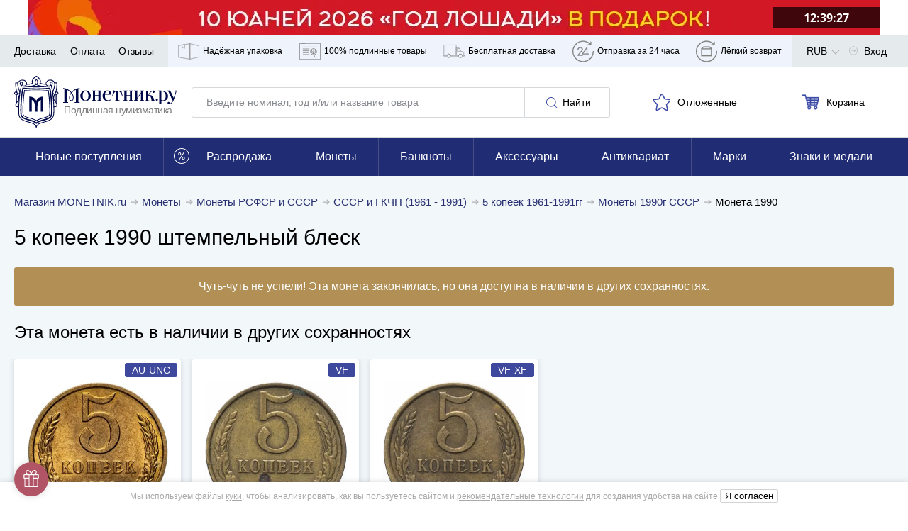

--- FILE ---
content_type: application/javascript; charset=utf-8
request_url: https://www.monetnik.ru/bundles/new_design/desktop-menu.js?v81e5f2af3c
body_size: 103
content:
!function(){try{var e="undefined"!=typeof window?window:"undefined"!=typeof global?global:"undefined"!=typeof self?self:{},n=(new Error).stack;n&&(e._sentryDebugIds=e._sentryDebugIds||{},e._sentryDebugIds[n]="bc47e4ff-4ea7-45ac-9d83-d094422d3693",e._sentryDebugIdIdentifier="sentry-dbid-bc47e4ff-4ea7-45ac-9d83-d094422d3693")}catch(e){}}(),("undefined"!=typeof window?window:"undefined"!=typeof global?global:"undefined"!=typeof self?self:{}).SENTRY_RELEASE={id:"81e5f2af3c"},function(){var e="mouseenter",n="mouseleave",t=!1,d=null,l=!1,i=!1,s=document.querySelector(".nav__wrapper");document.currentScript.getAttribute("data-layout-category");s.addEventListener(e,(()=>{t=!0})),s.addEventListener(n,(()=>{setTimeout((()=>{var e;i||(t=!1,null==(e=d)||e.classList.remove("menu-is-visible"),l=!1,d=null,null)}),1)})),s.querySelectorAll(".nav__item").forEach((s=>{s.addEventListener(e,(e=>{var n;(d=e.target,l)?(null==(n=d)||n.classList.add("menu-is-visible"),l=!0):setTimeout((()=>{null,d&&(d.classList.add("menu-is-visible"),l=!0)}),500)})),s.addEventListener(n,(e=>{var n;null==(n=d)||n.classList.remove("menu-is-visible"),t||(l=!1),d=null,null}));var r=s.querySelector(".nav__dropdown");null==r||r.addEventListener(e,(e=>{i=e.target})),null==r||r.addEventListener(n,(()=>{i=null}))}))}();
//# sourceMappingURL=desktop-menu.js.map

--- FILE ---
content_type: application/javascript; charset=utf-8
request_url: https://www.monetnik.ru/bundles/new_design/app.js?v81e5f2af3c
body_size: 18116
content:
!function(){try{var e="undefined"!=typeof window?window:"undefined"!=typeof global?global:"undefined"!=typeof self?self:{},t=(new Error).stack;t&&(e._sentryDebugIds=e._sentryDebugIds||{},e._sentryDebugIds[t]="c883c848-2ced-40ec-95e5-be773e67a7f9",e._sentryDebugIdIdentifier="sentry-dbid-c883c848-2ced-40ec-95e5-be773e67a7f9")}catch(e){}}(),("undefined"!=typeof window?window:"undefined"!=typeof global?global:"undefined"!=typeof self?self:{}).SENTRY_RELEASE={id:"81e5f2af3c"},function(){var e,t={40136:function(e,t,r){var a={};r.r(a),r.d(a,{initAnalyticsDelayed:function(){return N},makeCriteoProductList:function(){return S},makeEmarsysProductList:function(){return E},trackCartForEmarsys:function(){return _}});r(35666);var i=r(38946),n=r.n(i);function o(){return o=Object.assign?Object.assign.bind():function(e){for(var t=1;t<arguments.length;t++){var r=arguments[t];for(var a in r)Object.prototype.hasOwnProperty.call(r,a)&&(e[a]=r[a])}return e},o.apply(this,arguments)}var s=class{constructor(e,t){this.context=e,this.carouselNode=e.querySelector("[data-carousel]"),this.carouselControls=[e.querySelector('[data-handle="carouselToLeft"]'),e.querySelector('[data-handle="carouselToRight"]')];var r,a,i=e.getAttribute("data-lazy"),n=null!=t&&t.slides?t.slides:e.getAttribute("data-slides"),o=n&&n.split(",")||0;(this.ReratePerPage={1279:Number(o[0])||5,768:Number(o[1])||3.25,0:Number(o[2])||2.25},i?(this.lazyInited=!1,document.addEventListener("lazyInitCarousel",(()=>{this.lazyInited||(this.init(),this.lazyInited=!0)}))):this.init(t),"m"===MNTK.deviceType)&&(this.context.querySelectorAll("[data-origin-width]").forEach((e=>{e.removeAttribute("style");var t=e.parentElement.getBoundingClientRect().height;e.style.maxHeight=(t||e.getAttribute("height"))+"px"})),null==(r=this.carousel)||null==(a=r.innerElements)||a.forEach((e=>{var t=e.querySelector(".product__labels-row1");t&&!t.childElementCount&&e.classList.add("no-labels")})))}init(e){var t=this.carouselNode||this.context;t.hasAttribute("data-inited")||(this.itemNumber=t.childElementCount,this.setNavigation(),this.carousel=new(n())(o({selector:t,perPage:this.ReratePerPage,draggable:"d"!==MNTK.deviceType,onInit(){t.closest('[data-component="AjaxSlider"]')&&MNTK.emit("ajaxSliderInit",t),t.setAttribute("data-inited","1")}},e)),this.bindEvents(),document.addEventListener("resize",(()=>{this.setNavigation()})))}setNavigation(){var e,t=[];for(var r in this.ReratePerPage)t.push(r);if(t.sort(((e,t)=>e-t)),t.forEach((t=>{window.innerWidth>=t&&(e=t)})),this.ReratePerPage[e]>=this.itemNumber)this.carouselControls.forEach((function(e){e&&(e.style.display="none")}));else{if(window.innerWidth<=768)return;this.carouselControls.forEach((function(e){e&&(e.style.display="flex")}))}}bindEvents(){var e,t;null==(e=this.carouselControls[0])||e.addEventListener("click",(()=>{var e;null==(e=this.carousel)||e.prev()})),null==(t=this.carouselControls[1])||t.addEventListener("click",(()=>{var e;null==(e=this.carousel)||e.next()}))}},d={getCookie:e=>{for(var t=e+"=",r=document.cookie.split(";"),a=0;a<r.length;a++){for(var i=r[a];" "===i.charAt(0);)i=i.substring(1,i.length);if(0===i.indexOf(t))return i.substring(t.length,i.length)}return null},getEscapedCookie:e=>{for(var t=e=>(e=>{0===e.indexOf('"')&&(e=e.slice(1,-1).replace(/\\"/g,'"').replace(/\\\\/g,"\\"));try{return decodeURIComponent(e.replace(/\+/g," "))}catch(e){}})(e),r=e?void 0:{},a=document.cookie?document.cookie.split("; "):[],i=0;i<a.length;i++){var n=a[i].split("="),o=decodeURIComponent(n.shift()),s=n.join("=");if(e&&e===o){r=t(s);break}e||void 0===(s=t(s))||(r[o]=s)}return r},setCookie:(e,t,r)=>{var a="";if(r){var i=new Date;i.setTime(i.getTime()+24*r*60*60*1e3),a="; expires="+i.toUTCString()}document.cookie=e+"="+(t||"")+a+"; path=/"},setEscapedCookie:function(e,t,r){if(void 0===r&&(r=30),t){var a=new Date;a.setTime(a.getTime()+24*r*60*60*1e3),document.cookie=e+"="+encodeURI(t)+"; expires="+a.toUTCString()+"; path=/"}},removeCookie:e=>{d.setCookie(e,"",-1)}},c=d;function l(e){if(!(!e instanceof Object)){var t=new FormData;for(var r of Object.keys(e))Boolean(e[r])&&t.append(r,e[r]);return t}console.warn("Ошибка! "+e+" не является объектом!")}var u={exception:["appbundle\\exception\\cartexception"]};function h(e,t){this.message=e,this.xhr=t}function m(e,t,r){(e.status<200||e.status>=300)&&(!function(e){var t=function(e){return e.getAllResponseHeaders().toLowerCase().split(/\n|\r|\r\n/g).reduce((function(e,t){if(t.length){var[r,a]=t.split(": ");e[r]=a}return e}),{})}(e);for(var r in u)if(t[r]&&-1!==t[r].indexOf(u[r]))return!0;return!1}(e)?r(new h("HTTP status code is "+e.status+" "+e.statusText,e)):r(new h(e.statusText?e.statusText:e.responseText,e)));var a=e.getResponseHeader("Content-Type");/json/i.test(a||"")||r(new h("Content-Type must contain JSON, returned "+a,e));var i=e.responseText;i||r(new h("Response is empty",e));try{var n=JSON.parse(i)}catch(t){r(new h("Cannot parse JSON: "+(t.message||"unknown error"),e))}t({json:n,xhr:e})}var g=function(e,t){var r=(t=t||{}).method||"GET",a=new XMLHttpRequest,i=null;if(a.open(r,e,!0),a.setRequestHeader("X-Requested-With","XMLHttpRequest"),t.customHeader)for(var n in t.customHeader)a.setRequestHeader(n,t.customHeader[n]);return t.urlEncodedBody?(a.setRequestHeader("Content-Type","application/x-www-form-urlencoded"),i=t.urlEncodedBody):t.formData&&(i=t.formData),new Promise((function(e,t){a.onreadystatechange=function(){4===this.readyState&&m(a,e,t)},a.send(i)}))};var p=function(e,t,r,a,i){return new Promise((function(n,o){var s=new XMLHttpRequest;if(s.open(e,t,!0),a)for(var d in a)s.setRequestHeader(d,a[d]);i&&s.setRequestHeader("Content-Type",i),s.onload=function(){var{response:e,statusText:t,responseText:r}=s;this.status>=200&&this.status<300?n(e):o({status:this.status,statusText:t,response:e,responseText:r})},s.onerror=function(){var{response:e,statusText:t,responseText:r}=s;o({status:this.status,statusText:t,response:e,responseText:r})},s.send(r)}))};var v=class{constructor(e){void 0===e&&(e={}),this.options=e,this.container=null,this.interval=null,this.startTime=null}start(){var{context:e,endTime:t,timeInSeconds:r,selector:a}=this.options;if(!a)throw new Error("Необходимо указать селектор!");this.container=e?e.querySelector(a):document.querySelector(a),this.container&&(this.startTime=new Date,t?this.endTime=t:r&&(this.endTime=new Date(this.startTime.setSeconds(this.startTime.getSeconds()+Number(r)))),this.setTimeRemaining(),(!t||(new Date).getTime()<=t)&&(this.interval=setInterval((()=>this.setTimeRemaining()),1e3)))}get timeRemaining(){var e=Math.floor((this.endTime-(new Date).getTime())/1e3);if(e<0)return null;var t=Math.floor(e/86400);e%=86400;var r=Math.floor(e/3600);e%=3600;var a=Math.floor(e/60);return{timeRemaining:e%=60,days:t,hours:r,minutes:a,seconds:e}}setTimeRemaining(){var{digits:e,onTimerEnd:t}=this.options;this.timeRemaining?e?Object.keys(e).forEach((t=>{this.container.querySelector(e[t]).textContent=this.timeRemaining[t]})):this.container.textContent=this.printTimeRemainingAsString():(clearInterval(this.interval),"function"==typeof t&&t())}printTimeRemainingAsString(){var{appendText:e,prependText:t}=this.options,{days:r,hours:a,minutes:i,seconds:n}=this.timeRemaining,o=(r?r+" дн. ":"")+this.formatDigits(a)+":"+this.formatDigits(i)+":"+this.formatDigits(n);return t&&(o=t+o),e&&(o+=e),o}formatDigits(e){return e<10?"0"+e:""+e}},b={1:"https://www.google.com/shopping/customerreviews/merchantreviews?q=monetnik.ru",2:"https://play.google.com/store/apps/details?id=com.monetnik.app"};var f=class{go(e,t){return void 0===t&&(t=""),b.hasOwnProperty(e)&&(window.location.href=b[e]+t),!1}};window.MNTK&&(window.MNTK.Carousel=s,window.MNTK.cookieParse=c,window.MNTK.createFormData=l,window.MNTK.fetchJson=g,window.MNTK.makeRequest=p,window.MNTK.Timer=v,window.MNTK.UrlShortcut=new f,window.MNTK.execInIdleCallback=function(e){if("function"==typeof e)if("requestIdleCallback"in window)window.requestIdleCallback(e);else var t=setTimeout((function(){e(),clearTimeout(t)}),0);else console.warn("No callback provided!")},window.MNTK.isPageLoadFromExternalSource=function(){var e=window.location.search;"?"==e[0]&&(e=e.substring(1));for(var t=e.split("&"),r=0;r<t.length;r++){var a=t[r].split("="),i=void 0;try{i=decodeURIComponent(a[0])}catch(e){if(!(e instanceof URIError))throw e;console.log(e),i=""}if("utm_source"==i||"yclid"==i||"ymclid"==i||"gclid"==i)return!0}if(""!=document.referrer){var n=new URL(document.referrer).hostname.toLowerCase();if("l.monetnik.ru"==n)return!0;var o=n.split(".");if(o.length>=2&&"monetnik.ru"!=o.slice(-2).join("."))return!0}return!1},window.MNTK.isPageLoadFromExternalSourceFirstState=window.MNTK.isPageLoadFromExternalSource(),window.togglePreloader=function(){var e=document.querySelector(".preloader__overlay");null==e||e.classList.toggle("preloader__overlay--open")},function(){var e=null;function t(){if(!window.MNTK||!window.MNTK.isBlackFriday){var e=-(new Date).getTimezoneOffset()/60-3,t=new FormData;t.append("timeToMoscow",""+e),MNTK.makeRequest("POST",Routing.generate("api.web.cart.stamp"),t).catch(console.warn)}}function r(){e&&clearTimeout(e),e=setTimeout(t,1e3)}t(),document.body.addEventListener("mousemove",r),document.body.addEventListener("keydown",r)}(),function(){if(MNTK&&MNTK.cookieParse){var e=function(e){if(e&&e.length>=20){for(var t="",r=0;r<e.length;r++){var a=e[r];switch(a){case"3":a="x";break;case"x":a="3";break;case"a":a="t";break;case"t":a="a";break;case"/":a="l";break;case"l":a="/";break;case"=":a="f";break;case"f":a="="}t+=a}return t.split("").reverse().join("")}}(MNTK.cookieParse.getEscapedCookie("Etoken1"));MNTK.cookieParse.setCookie("Etoken2",encodeURIComponent(e),2)}}()),document.addEventListener("openWhatsAppLink",(e=>{window.open(function(e){for(var t="",r=0;r<e.length;r++){var a=10^e.charCodeAt(r);t+=String.fromCharCode(a)}return t}(e.detail),"_blank")}));var y=class{constructor(){this.events={},window.eventDelegate=this,this.setMatchesPolyfill()}addEvent(e,t,r){if(Array.isArray(e))for(var a of e)this._addOneEvent(a,t,r);else this._addOneEvent(e,t,r)}removeEvent(e,t,r){if(Array.isArray(event))for(var a of e)this._removeOneEvent(a,t,r);else this._removeOneEvent(e,t,r)}_addOneEvent(e,t,r){this.createEvent(e),this.events[e][t]||(this.events[e][t]=[]),this.events[e][t].indexOf(r)<0&&this.events[e][t].push(r)}_removeOneEvent(e,t,r){var a=this.events[e]&&this.events[e][t];if(a){var i=a.indexOf(r);i>=0&&a.splice(i,1)}}debugInfo(){console.log(this.events)}createEvent(e){this.events[e]||(this.events[e]={},this.bindEvent(e))}bindEvent(e){document.addEventListener(e,this.eventBubbling.bind(this))}eventBubbling(e){var t=e.type;if(this.events[t])for(var r=e.target;r&&r!==document.body;r=r.parentNode)for(var a in this.events[t])this.events[t].hasOwnProperty(a)&&r.matches&&"function"==typeof r.matches&&r.matches(a)&&this.runHandle(t,r,a,e)}runHandle(e,t,r,a){this.events[e][r].forEach((e=>{e.call(t,a,t)}))}setMatchesPolyfill(){Element.prototype.matches||(Element.prototype.matches=Element.prototype.webkitMatchesSelector||Element.prototype.oMatchesSelector||Element.prototype.msMatchesSelector||Element.prototype.mozMatchesSelector||function(e){for(var t=document.querySelectorAll(e),r=0;t[r]&&t[r]!==element;)++r;return!!t[r]})}},w=new(r(19755).DetectUA),T=w.isTablet?"t":w.isMobile?"m":"d";window.MNTK&&(window.MNTK.device=w,window.MNTK.deviceType=T);var M,k=!1;function N(e){if(void 0===e&&(e=!1),window.MNTK.stat&&(!window.MNTK.stat||window.MNTK.stat.analyticsEnabled)&&!k){if(MNTK.stat&&MNTK.stat.onloadFired)return k=!0,void A(e);window.addEventListener("load",(function(){k||(k=!0,A(e)),Array.prototype.forEach.call(document.querySelectorAll("[data-send-goal]"),(e=>{e.addEventListener("click",(e=>{var t,r=(e.target.hasAttribute("data-send-goal")?e.target:e.target.closest("[data-send-goal]")).getAttribute("data-send-goal");null==(t=MNTK.stat)||t.onReady((()=>{MNTK.stat.trackYm("reachGoal",r),gtag("event","Click",{event_category:r,event_label:"No",non_interaction:!1})}))}))}));var t="NEW_EMAIL_OBTAINED";document.addEventListener(t,(function(){var e;null==(e=MNTK.stat)||e.onReady((function(){gtag("event","Click",{event_category:t,event_label:"No",non_interaction:!1}),MNTK.stat.trackYm("reachGoal",t)}))}))})),setTimeout((function(){k||(k=!0,A(e))}),1e4)}}var _=e=>{var t=E(e);window.ScarabQueue&&ScarabQueue.push(["cart",t]),window.ScarabQueue&&ScarabQueue.push(["go"])},E=e=>e.map((e=>{var{id:t,quantity:r,price:a}=e;return{item:""+t,quantity:r,price:a}})),S=e=>e.map((e=>{var{id:t,quantity:r,price:a}=e;return{id:t,quantity:r,price:a}}));function A(e){MNTK.stat.trackVk=C,MNTK.stat.trackYm=I,MNTK.stat.trackYmGa=K,q(),x();var t=window.ym=function(){(t.a=t.a||[]).push(arguments)};t.l=1*MNTK.stat.initTime,t(MNTK.stat.ya_counter_id,"init",{clickmap:!1,trackLinks:!1,accurateTrackBounce:!0,webvisor:!0,ecommerce:!0,params:{designVersion:"new",abVisitorSegment:MNTK.abSegmentName,cdVisitorSegment:MNTK.cdSegmentName,efVisitorSegment:MNTK.efSegmentName,ab6VisitorSegment:MNTK.ab6SegmentName,isMobileByServer:MNTK.isMobileByServer,pageLayoutCategory:MNTK.pageLayoutCategory}}),L("https://mc.yandex.ru/metrika/tag.js");var r,a,i,n=()=>{O(),window._tmr=window._tmr||(window._tmr=[]),window._tmr.push({id:MNTK.stat.top_mail_ru_code,type:"pageView",start:MNTK.stat.initTime.getTime()}),function(e,t,r){if(!e.getElementById(r)){var a=e.createElement("script");a.type="text/javascript",a.async=!0,a.id=r,a.src="https://top-fwz1.mail.ru/js/code.js";var i=function(){var t=e.getElementsByTagName("script")[0];t.parentNode.insertBefore(a,t)};"[object Opera]"==t.opera?e.addEventListener("DOMContentLoaded",i,!1):i()}}(document,window,"tmr-code")};e?setTimeout(n,4e3):n(),null!=(r=MNTK.stat)&&r.isAuthorized&&(gtag("event","Click",{event_category:"AuthorizedPageView",event_label:"No",non_interaction:!0}),MNTK.stat.trackYm("reachGoal","AuthorizedPageView"),null==(i=window._tmr)||i.push({type:"reachGoal",id:MNTK.stat.top_mail_ru_code,goal:"AuthorizedPageView"})),null!=(a=MNTK.stat)&&a.isNearlyRegistered&&(gtag("event","Click",{event_category:"Registration",event_label:"No",non_interaction:!0}),gtag("event","Click",{event_category:"NEW_EMAIL_OBTAINED",event_label:"No",non_interaction:!1}),MNTK.stat.trackYm("reachGoal","Registration"),MNTK.stat.trackYm("reachGoal","NEW_EMAIL_OBTAINED")),MNTK.stat&&MNTK.seoNonBrandVisit&&(gtag("event","Click",{event_category:"SKUPKA_WIDGET_VIEW",event_label:"No",non_interaction:!0}),MNTK.stat.trackYm("reachGoal","SKUPKA_WIDGET_VIEW")),function(){var e=MNTK.stat.onReady.queue;MNTK.stat.onReady=function(e){setTimeout(e,0)};for(;e.length>0;)M=e.shift(),setTimeout(M,0)}()}function C(e){C.queue.push(arguments)}function I(){for(var e=arguments.length,t=new Array(e),r=0;r<e;r++)t[r]=arguments[r];t.unshift(MNTK.stat.ya_counter_id),window.ym.apply(null,t)}function K(e,t,r){void 0!==r?MNTK.stat.trackYm("reachGoal",e,{order_price:r,currency:"RUB"}):MNTK.stat.trackYm("reachGoal",e);var a={event_category:e,non_interaction:!0,event_label:"No"};void 0!==t&&(a.non_interaction=t),void 0!==r&&(a.value=r),gtag("event","Click",a)}function L(e){var t=document.createElement("script");t.type="text/javascript",t.async=!0,t.src=e;var r=document.getElementsByTagName("script")[0]||document.body;r.parentNode.insertBefore(t,r)}C.queue=[];var x=()=>{if(MNTK.stat){var{stat:{initTime:e,ga_track_id:t}}=MNTK;window.dataLayer=window.dataLayer||[];var r=window.gtag=function(){window.dataLayer.push(arguments)};r("js",e),r("config",t,{custom_map:{dimension4:"abSegmentName",dimension5:"currentOrderNewCustomer",dimension6:"ab6SegmentName",dimension7:"designVersion"}}),r("set",{abSegmentName:MNTK.abSegmentName,cdSegmentName:MNTK.cdSegmentName,efSegmentName:MNTK.efSegmentName,ab6SegmentName:MNTK.ab6SegmentName,designVersion:MNTK.designVersion}),L("https://www.googletagmanager.com/gtag/js?id="+t)}},q=()=>{window.dataLayer=window.dataLayer||[],window.dataLayer.push({"gtm.start":(new Date).getTime(),event:"gtm.js"}),L("https://www.googletagmanager.com/gtm.js?id=GTM-PFNDPX6")},O=()=>{for(var e=!0,t=["/prodat/monety/","/partner/"],r=0;r<t.length;r++)if(0===window.location.pathname.indexOf(t[r])){e=!1;break}e&&(window.mindbox=window.mindbox||function(){mindbox.queue.push(arguments)},mindbox.queue=mindbox.queue||[],mindbox("create",{endpointId:"monetnik-website"}),L("https://api.mindbox.ru/scripts/v1/tracker.js"))};MNTK.stat&&(MNTK.stat.trackAddToCart=(e,t,r,a,i)=>{MNTK.stat&&MNTK.stat.onReady((()=>{var e;MNTK.stat.trackYm("reachGoal","ADD_TO_CART"),577884==t&&(MNTK.stat.trackYm("reachGoal","GH_IN_CART_577884"),console.log("GH_IN_CART_577884")),588431==t&&MNTK.stat.trackYm("reachGoal","GH_IN_CART_588431"),window.gtag("event","add_to_cart",{currency:MNTK.currency,items:[{id:t,price:a,quantity:r,category:i}],value:a,non_interaction:!1}),null==(e=window._tmr)||e.push({type:"reachGoal",id:MNTK.stat.top_mail_ru_code,value:a,goal:"addToCart",params:{product_id:t}}),window.fbq&&window.fbq("track","AddToCart",{contents:[{id:t,quantity:r}],content_type:"product"}),MNTK.cookieParse.getEscapedCookie("lastShopOrderId")||(gtag("event","Click",{event_category:"ADD_TO_CART_NEW_CUSTOMER",event_label:"No",value:a,non_interaction:!1}),MNTK.stat.trackYm("reachGoal","ADD_TO_CART_NEW_CUSTOMER",{order_price:a})),document.querySelectorAll("#info[data-ab-test-long-descr]").length>0&&(MNTK.stat.trackYm("reachGoal","GH_3542_LOT_IN_CART",{lotId:(void 0).itemId,abSegment:MNTK.abSegmentName}),console.log("abTestContent track","GH_3542_LOT_IN_CART",{lotId:(void 0).itemId,abSegment:MNTK.abSegmentName})),window.DSPCounter&&DSPCounter("send",{sz:"add_basket",sid:225711,custom:{10:t}})}))},MNTK.stat.trackRemoveFromCart=(e,t,r,a,i)=>{MNTK.stat&&MNTK.stat.onReady((()=>{MNTK.stat.trackYm("reachGoal","REMOVE_FROM_CART"),window.gtag("event","remove_from_cart",{currency:MNTK.currency,items:[{id:t,price:a,quantity:r,category:i}],value:a,non_interaction:!1}),_(e),window.DSPCounter&&DSPCounter("send",{sz:"del_basket",sid:225711,custom:{10:t}})}))});var D='[data-handle="numberBox"] > input',R='[data-handle="quickCartAdd"]',P='[data-render="cartItems"]',H='[data-render="overItems"]';var B=class{constructor(){var e,t=document.querySelector(P);this.cartCount=t&&1*t.innerHTML,this.$holdItemsCounter=document.querySelector(H),this.overCount=parseInt(null==(e=this.$holdItemsCounter)?void 0:e.textContent)||0,this.cartRender(),this.holdRender(),this.blockButtons(),this.bindEvents(),this.renderCards()}renderCards(){document.querySelectorAll(".product__card--quick.in-cart").forEach((e=>this.renderNumberBoxAfterPageLoad(e))),this.updateCardLinks()}bindEvents(){var e=this,t={addToCart(t){e.addToCart(t.detail).then((e=>{MNTK.viewItemId&&MNTK.viewItemId===t.detail&&MNTK.emit("openSuccessModal",e)})).catch(console.log)},hold(t,r){"click"===t.type&&t.preventDefault(),void 0===r&&(r=t.detail.element);var a=t.detail.forceAdd||!1,i=Number(t.detail.amount);e.pickItem(r,a,i)},setAmount(t,r){e.numberChange(r)},setAmountByInput(t,r){e.numberChangeInput(r)},showNumberBox(t,r){t.preventDefault(),e.showNumberBox(r)},updateItemsInCartCounter(){e.cartRender()},updateProductCards(){e.renderCards()}};eventDelegate.addEvent("click",'[data-handle="numberBox"] > button',t.setAmount),eventDelegate.addEvent("change",D,t.setAmountByInput),eventDelegate.addEvent("click",R,t.showNumberBox),eventDelegate.addEvent("click",'[data-handle="quickBasketPick"]',t.hold),document.addEventListener("cartRender",t.updateItemsInCartCounter),document.addEventListener("addToHold",t.hold),document.addEventListener("addToCart",t.addToCart),document.addEventListener("ajaxSliderInit",(e=>{e.detail&&e.detail.querySelectorAll(".in-cart").forEach((e=>this.renderNumberBoxAfterPageLoad(e)))})),document.addEventListener("initProductCards",t.updateProductCards)}togglePreloader(e){e.classList.toggle("product__card--overlay")}numberChangeInput(e){var t=e.parentNode.querySelector("input"),r=Number(t.value),a=Number(t.dataset.max),i=e.closest("[data-imp]"),n=JSON.parse(i.dataset.imp).id||i.dataset.id;if(!(r<0)){var o=r-Number(t.getAttribute("value"));this.togglePreloader(i);var s=Routing.generate("cart.set_amount",{item:n,amount:r});MNTK.fetchJson(s,{method:"POST"}).then((e=>{var{json:n}=e;this.togglePreloader(i),this.cartCount=Number(this.cartCount)+o,this.cartRender(),t.setAttribute("value",""+r),t.setAttribute("data-stored",r),i.querySelector('[data-steps="1"]').setAttribute("data-disabled",r<a?"":"1"),i.querySelector('[data-steps="-1"]').setAttribute("data-disabled",r<=1?"1":"");var s,d,{cartData:c,itemData:l}=n;o>0?null==(s=MNTK.stat)||s.trackAddToCart(c,l.id,o,l.price,l.categPath):null==(d=MNTK.stat)||d.trackRemoveFromCart(c,l.id,-o,l.price,l.categPath)})).catch((e=>{var r=Number(t.getAttribute("data-stored"));t.value=r,this.togglePreloader(i),window.openMessageModal("<p>"+decodeURIComponent(e.message)+"</p>","Произошла ошибка!")}))}}updateHoldItemsCounter(e){this.$holdItemsCounter&&(this.overCount=e,this.$holdItemsCounter.classList.remove("hidden"),this.$holdItemsCounter.textContent=this.overCount)}pickItem(e,t,r){var a,i,n,o,s=e.closest("[data-imp]"),{id:d,price:c}=JSON.parse(s.getAttribute("data-imp")),l=s.classList.contains("is-held")||e.classList.contains("picked"),u=t?{amount:r}:{};t||!l?(a=Routing.generate("api.web.goods.hold",Object.assign({item:d},u)),i=l?this.overCount:this.overCount+1,n="Отложен",o=!l):(a=Routing.generate("api.web.goods.unhold",{item:d}),i=this.overCount-1,n="Отложить",o=!0),this.togglePreloader(s),MNTK.fetchJson(a,{method:"POST"}).then((t=>{var{json:r}=t;if(r.success){var a=e.querySelector("[data-render-svg]");a?(a.setAttribute("data-render-svg",l?"star-empty":"favorite"),e.innerText=n,e.insertAdjacentElement("afterbegin",a),o&&e.classList.toggle("picked")):(e.innerText=n,o&&s.classList.toggle("is-held")),this.togglePreloader(s),this.updateHoldItemsCounter(i),this.holdRender(),l||this.trackItemAddedToFavorites(d,c)}else window.openMessageModal(r.error?decodeURIComponent(r.error):"","Произошла ошибка!")})).catch((e=>{this.togglePreloader(s),console.error(e),window.openMessageModal(e.message?decodeURIComponent(e.message):"","Произошла ошибка!")}))}toggleChangeAmountButtons(e,t){var r=e.querySelector("[data-max]"),a=Number(r.getAttribute("data-max"));e.querySelector('[data-steps="-1"]').setAttribute("data-disabled",t<=1?"1":""),e.querySelector('[data-steps="1"]').setAttribute("data-disabled",t===a?"1":"")}addToCart(e){return new Promise(((t,r)=>{var a={item:e,amount:1};MNTK.viewItemAccessToken&&(a.accessToken=MNTK.viewItemAccessToken),MNTK.fetchJson(Routing.generate("cart.add",a)).then((e=>{var r,{json:a}=e,{cartData:i,itemData:n}=a;null==(r=MNTK.stat)||r.trackAddToCart(i,n.id,1,n.price,n.categPath),t(a)})).catch((e=>{onModalClose(),openMessageModal(decodeURIComponent(e.message),"Произошла ошибка!"),r(e)}))}))}showNumberBox(e){var t=e.closest("[data-imp]"),{id:r}=JSON.parse(t.getAttribute("data-imp"));this.togglePreloader(t),this.addToCart(r).then((()=>{var r=e.getAttribute("data-send-goal-after-add-to-cart");if(r&&MNTK.stat.trackYmGa(r,!1),"1"!=e.getAttribute("data-reload-page-after-add-to-cart")){if("m"===MNTK.deviceType&&e.closest(".slider"))return t.classList.add("in-cart"),e.removeAttribute("data-handle"),e.setAttribute("href","/checkout"),void this.togglePreloader(t);this.renderNumberbox(t),this.togglePreloader(t)}else window.location.reload()})).then((()=>{this.cartCount=this.cartCount+1,this.cartRender()})).catch((e=>{console.log(e),this.togglePreloader(t)}))}numberChange(e){var t=e.parentNode,r="checkout"===t.getAttribute("data-type"),a=Boolean(e.getAttribute("data-disabled"));if(!r&&!a){var i,n=e.closest("[data-imp]"),o=JSON.parse(n.getAttribute("data-imp")).id||n.getAttribute("data-id"),s=t.querySelector("input"),d=Number(s.value),c=Number(e.getAttribute("data-steps"))>0;i=c?d+1:d-1<0?0:d-1;var l=Routing.generate("cart.set_amount",{item:o,amount:i});this.togglePreloader(n),MNTK.fetchJson(l).then((e=>{var{json:r}=e;s.value=i.toString(),this.togglePreloader(n),this.cartCount=Number(this.cartCount)+(i-d),this.cartRender(),this.toggleChangeAmountButtons(t,i);var a,o,{cartData:l,itemData:u}=r;c?null==(a=MNTK.stat)||a.trackAddToCart(l,u.id,1,u.price,u.categPath):null==(o=MNTK.stat)||o.trackRemoveFromCart(l,u.id,1,u.price,u.categPath)})).catch((e=>{this.togglePreloader(n),console.error(e),window.openMessageModal(decodeURIComponent(e.message),"Произошла ошибка!")}))}}cartRender(e){void 0===e&&(e=this.cartCount);var t=this.cartCount>0,r=document.querySelector('[data-render="cart"]'),a=document.querySelectorAll('[data-render="cartSticky"]');if(r&&a)if(t){r.className="button--blick",r.classList.toggle("lg-count",this.cartCount>99);for(var i=0;i<a.length;i++)a[i].classList.add("button"),a[i].classList.add("button--blick"),a[i].innerHTML+='<span class="button-cart__count">'+e+"</span>"}else r.className=" navigation__link";document.querySelector(P)&&(document.querySelector(P).innerHTML=e)}holdRender(){var e=document.querySelector('[data-render="hold"]');e&&(this.overCount>0?e.className="button--blick":e.className="navigation__link",e.classList.toggle("lg-count",this.overCount>99),document.querySelector(H)&&(document.querySelector(H).innerHTML=this.overCount))}blockButtons(){var e=document.querySelectorAll(".product__card[data-imp]");Array.prototype.forEach.call(e,(e=>{var t=e.querySelector(D);if(t){var r=t.dataset.max;1===Number(t.value)&&(e.querySelector('button[data-steps="-1"]').dataset.disabled="1"),Number(t.value)===Number(r)&&(e.querySelector('button[data-steps="1"]').dataset.disabled="1")}}))}trackItemAddedToFavorites(e,t){var r;null==(r=MNTK.stat)||r.onReady((()=>{var r;gtag("event","Click",{event_category:"ITEM_ADDED_TO_FAVORITES",event_label:"No",non_interaction:!1,itemId:e}),MNTK.stat.trackYm("reachGoal","ITEM_ADDED_TO_FAVORITES",{itemId:e}),null==(r=window._tmr)||r.push({type:"reachGoal",id:MNTK.stat.top_mail_ru_code,value:t,goal:"AddToWishlist",params:{product_id:e}}),window.fbq&&window.fbq("track","AddToWishlist",{content_ids:[e],content_type:"product"})}))}renderNumberbox(e){if(!e.querySelector(".quickcart")){var t,r=parseInt(e.getAttribute("data-cart-max")),a=parseInt(e.getAttribute("data-in-cart")),i=e.querySelector(".product__card-buttons");if(i)t=r>1?'<div class="product__card-numberbox" data-handle="numberBox"><button data-steps="-1" '+(a>1?"":'data-disabled="1"')+'></button><input type="text" data-max="'+r+'" value="'+(a||1)+'"><button data-steps="1"></button></div>':'<a href="/checkout" class="product__card-numberbox-short"></a>',i.insertAdjacentHTML("beforeend",t),i.classList.add("quickcart")}}addTargetBlank(e){null==e||e.querySelector("a.absolute-link").setAttribute("target","_blank")}renderNumberBoxAfterPageLoad(e){if("m"===MNTK.deviceType&&e.closest(".slider")){e.classList.add("in-cart");var t=e.querySelector(R);t&&(t.removeAttribute("data-handle"),t.setAttribute("href","/checkout"))}else this.renderNumberbox(e)}updateCardLinks(){"d"===MNTK.deviceType&&document.querySelectorAll(".product__card--quick[data-target]").forEach((e=>this.addTargetBlank(e)))}};var G=class{constructor(e){this.context=e;var t=this,r=document.querySelectorAll("[data-slide-wrapper]");Array.prototype.forEach.call(r,(e=>{e.querySelector("[data-slide-button]").addEventListener("click",(function(r){r.preventDefault(),t.toggleSlide(e.querySelector("[data-slide-container]"))}),!1)}))}getHeight(e){var t=window.getComputedStyle(e),r=t.display,a=t.position,i=t.visibility,n=t.maxHeight.replace("px","").replace("%","");if("none"!==r&&"0"!==n)return e.offsetHeight;e.style.position="absolute",e.style.visibility="hidden",e.style.display="block";var o=e.offsetHeight;return e.style.display=r,e.style.position=a,e.style.visibility=i,o}toggleSlide(e){var t=0;e.getAttribute("data-max-height")?"0"===e.style.maxHeight.replace("px","").replace("%","")?e.style.maxHeight=e.getAttribute("data-max-height"):e.style.maxHeight="0":(t=this.getHeight(e)+"px",e.style.transition="max-height 0.5s ease-in-out",e.style.overflowY="hidden",e.style.maxHeight="0",e.setAttribute("data-max-height",t),e.style.display="block",setTimeout((function(){e.style.maxHeight=t}),10))}};var j='[data-handle="openCatalog"]',V='.header__container [data-render="mobileMenu"]',U="data-subwindow",W="data-backwindow",z="data-special-category",F=e=>function(e,t,r,a){if(!Number.isInteger(e))return r;var i=e%100,n=e%10;return i>=5&&i<20||n>=5?a:n>1?r:t}(e,"С Вашего последнего визита был добавлен {count} новый товар","С Вашего последнего визита было добавлено {count} новых товара","С Вашего последнего визита было добавлено {count} новых товаров").replace("{count}",e),Y=Routing.generate("search.rasprodaja"),Q=e=>Routing.generate("shop.search",{activatedAfter:e,sort:"added_DESC",excludeAntiques:"1"}),J="navigation__link",$=J+"--sale",X=J+"--all",Z=J+"--count",ee=[{id:"89",name:"Монеты США",href:"/monety/mira/amerika/ssha/"},{id:"93",name:"Монеты Германии",href:"/monety/mira/evropa/germaniya/"},{id:"195",name:"Монеты ЕВРО",href:"/monety/mira/evropa/evro/"},{id:"90",name:"Монеты Приднестровья",href:"/monety/mira/evropa/prednestrove/"},{id:"91",name:"Монеты Украины",href:"/monety/mira/evropa/ukraina/"}];var te=class{constructor(e){this.context=e,this.goods=null,this.newGoods=null,this.mobileWrap=document.querySelector(V),this.mobileNavs=document.querySelectorAll('.header__container nav:not([data-render="mobileMenu"])'),this.mobileMenuIsOpened=!1,this.bindEvents(window.innerWidth>=1280),window.addEventListener("resize",(()=>{eventDelegate.events.click[j]=[],this.bindEvents(window.innerWidth>=1280)}))}bindEvents(e){if(e){this.fetchNewProducts();eventDelegate.addEvent("click",".nav__link--sub--show",((e,t)=>{this.showSubItems(e,t)}))}else{eventDelegate.addEvent("click",j,(()=>{this.goods||MNTK.fetchedGoods||this.initHamburgerMenu(),window.scrollY>0?(window.scrollTo(0,0),setTimeout((()=>{this.handleHamburgerClick()}),1)):this.handleHamburgerClick()}))}}initHamburgerMenu(){this.fetchNewProducts(),window.togglePreloader(),new Promise(((e,t)=>{MNTK.fetchJson(MNTK.menuCacheUrl).then((t=>{var{json:r}=t;return e(r)})).catch((e=>t(e)))})).then((e=>{this.goods=MNTK.fetchedGoods=e,window.togglePreloader()})).catch((e=>{console.log(e),window.togglePreloader()})),eventDelegate.addEvent("click",[".header__container [data-subwindow]",V],(e=>{Object.keys(e.target.dataset).length&&(e.preventDefault(),this.catalogMenuMobileRender(e.target))}))}handleHamburgerClick(){var e;(this.setVhCustomVariable(),document.body.classList.toggle("openMenu"),this.mobileMenuIsOpened)&&(null==(e=this.mobileNavs)||e.forEach((e=>e.style.display="flex")));this.mobileMenuIsOpened=!this.mobileMenuIsOpened,this.mobileWrap.style.display="none"}fetchNewProducts(){this.newGoods||MNTK.fetchJson(MNTK.newProductsUrl).then((e=>{var{json:t}=e;return this.newGoods=t})).then((()=>this.renderNewGoods())).catch(console.log)}renderNewGoods(){if(this.newGoods){var{categories:e,count:t,lastSessionFinish:r}=this.newGoods,{isDesktop:a}=MNTK.device;if(e.length&&e.sort(((e,t)=>(e.numberColumnInMenu||0)-(t.numberColumnInMenu||0))),a){var i=document.getElementById("head-new-products");if(!t){var n=i.parentElement;return void(n&&n.classList.add("hidden"))}i&&(i.insertAdjacentHTML("afterbegin",'<p class="nav__link--title">'+F(t)+'</p><a class="nav__link--title" href="'+Q(r)+'" rel="nofollow">Смотреть все новые товары</a>'),e.forEach((e=>{e.count>0&&i.insertAdjacentHTML("beforeend",'<a class="nav__link--title" href="'+e.url+'" rel="nofollow">'+e.name+(e.count?'<span class="nav__link--count">'+e.count+"</span>":"")+"</a>")})),eventDelegate.addEvent("click","#resetNewProducts",(e=>this.resetNewProducts(e))))}this.updateNewGoodsLinks(a)}else this.fetchNewProducts()}updateNewGoodsLinks(e){var t=document.getElementById(e?"desktopNewGoods":"mobileNewGoods");if(t){var{count:r,lastSessionFinish:a}=this.newGoods;if(t.setAttribute("href",Q(a)),t.setAttribute("rel","nofollow"),r>0){!e&&t.setAttribute("data-subwindow","newGoods");var i=t.querySelector(".last--view");i.textContent="+"+r,i.classList.add("last--view--visible")}}}resetNewProducts(e){e.preventDefault(),MNTK.cookieParse.setCookie("last_session_finish",+Math.floor(new Date/1e3),999),window.location.reload()}showSubItems(e,t){e.preventDefault(),t.closest(".nav__dropdown--item").classList.toggle("nav__dropdown--item--show")}toggleMobileLinks(e){document.querySelector(".header__container").querySelectorAll("nav").forEach((t=>{t.hasAttribute("data-render")?t.style.display=e?"flex":"none":t.style.display=e?"none":"flex"}))}catalogMenuMobileRender(e){var t,r;if(e.hasAttribute(W)){if(t=e.getAttribute(W).split(","),r=t[0],1===t.length)return this.toggleMobileLinks(!1);t.pop()}else if(e.hasAttribute(z)){this.specialCategoryItems=null;var a=Number(e.getAttribute(z)),i=this.goods?this.goods.goods:[];this.recursiveSearch(a,i[0].children)}else e.hasAttribute(U)&&(t=e.getAttribute(U).split(","),r=t[0]);var n=(()=>{if(t)switch(r){case"-1":return{children:this.goods?this.goods.actions:[],href:Y,name:"Распродажа"};case"newGoods":return{children:this.newGoods?this.newGoods.categories:[],href:Q(this.newGoods?this.newGoods.lastSessionFinish:""),name:"Новинки"};default:for(var e={children:[],count:0,href:"",id:null,name:""},a=this.goods?this.goods.goods:[],i=0;i<a.length;i++){var{id:n}=a[i];n.toString()===r&&(e=a[i])}for(var o=1;o<t.length;o++)e=e.children[t[o]];return e}})();this.mobileWrap.innerHTML=(()=>{if(!n&&this.specialCategoryItems){var{children:e,count:a,href:i,name:o}=this.specialCategoryItems,s='<a href="'+i+'" class="'+J+'" '+W+'="619,0">Монеты '+o.replace("я","и")+"</a>";return s+='<a href="'+i+'" class="'+J+" "+X+'">\n                    Смотреть все товары\n                    <span class="'+Z+'">'+a+"</span>\n                </a>",e.forEach((e=>{0!==e.count&&(s+='<a href="'+e.href+'" class="'+J+'">\n                            '+e.name+"\n                            "+(e.children&&e.children.length?"":'<span class="'+Z+'">'+e.count+"</span>")+"\n                        </a>")})),s}if(!n)return"";var{children:d,count:c,href:l,id:u,name:h}=n,m=W+'="'+t.join(",")+'"',g='<a href="'+l+'" class="'+J+'" '+m+">"+h+"</a>";return"-1"===r?g+=this.renderActionItems(d):"newGoods"===r?g+='<p class="new-goods">'+F(this.newGoods?this.newGoods.count:"")+'</p>\n                        <a href="'+l+'" class="'+J+" "+X+'" rel="nofollow">Смотреть все новинки</a>':(g+='<a href="'+l+'" class="'+J+" "+X+'" rel="nofollow">\n                            Смотреть все товары\n                            <span class="'+Z+'">'+c+"</span>\n                        </a>","619"===r&&1===t.length&&(g+='<a href="'+Routing.generate("goods.category",{slugPath:"monety",slabCompanyId:1})+'" class="'+J+" "+$+'" style="padding-right: 20px !important;">Монеты в слабах Монетник</a>')),d.forEach(((e,a)=>{if(22===e.id&&(g+=this.renderSpecialCategories()),0!==e.count){var i=e.children&&e.children.length&&U+"="+t.join(",")+","+a;g+="newGoods"===r?'<a href="'+(e.href||e.url)+'" class="'+J+'" '+i+">\n                                "+e.name+'<span class="'+Z+'">'+e.count+"</span>\n                            </a>":'<a href="'+(e.href||e.url)+'" class="'+J+'" '+i+">\n                            "+e.name+"\n                            "+(e.children&&e.children.length?"":'<span class="'+Z+'">'+e.count+"</span>")+"\n                        </a>"}})),g})(),this.toggleMobileLinks(!0)}renderSpecialCategories(){return ee.map((e=>{var t="89"===e.id||"93"===e.id;return'<a href="'+e.href+'" class="'+J+'" '+(t?'data-special-category="'+e.id+'"':"")+">"+e.name+"</a>"})).join("")}setVhCustomVariable(){var e=()=>{document.documentElement.style.setProperty("--vh",.01*window.innerHeight+"px")};e(),window.addEventListener("resize",e)}renderActionItems(e){for(var t='<a href="'+Y+'" class="'+J+" "+X+'" rel="nofollow">Смотреть все товары</a>',r=0;r<e.length;r++){var{href:a,name:i}=e[r];t+='<a href="'+a+'" class="'+J+'" rel="nofollow">'+i+"</a>"}return t}recursiveSearch(e,t){if(!Array.isArray(t))throw new Error(t+" не массив!");for(var r=0;r<t.length;r++){if(t[r].id===e)return this.specialCategoryItems=t[r];t[r].children&&t[r].children.length&&this.recursiveSearch(e,t[r].children)}}isNewGoods(e){return"#head-new-products"===e}isActions(e){return"#nav-actions"===e}};class re{constructor(e){this.policy=!1,this.oferta=!1,this.$modal=document.getElementById(e+"-modal"),this.fetchData(e),document.addEventListener("onModalClose",(()=>{MNTK.previouslyOpenedModal&&setTimeout((()=>{openModal(MNTK.previouslyOpenedModal),delete MNTK.previouslyOpenedModal,this.setModalHtml("")}),0)})),document.addEventListener("updatePolicyContent",(e=>{var{detail:t}=e;this.$modal=document.getElementById(t+"-modal"),this.fetchData(t)}))}fetchData(e){if(this[e])this.setModalHtml(this[e]);else{var t=Routing.generate("api.web.help."+e);MNTK.fetchJson(t).then((t=>{var{json:r}=t;this[e]=r.html,this.setModalHtml(r.html)})).catch((e=>{onModalClose(),openMessageModal(e.message,"Произошла ошибка!"),console.log(e)}))}}setModalHtml(e){var t=this.$modal.querySelector(".modal__body");t.innerHTML=e||'<div class="loader"></div>'}}var ae="quick-preorder",ie="quick-price-request",ne="quick-order";var oe=class{constructor(){this.policyPopup=null,this.init(),this.keepCheckboxesChecked()}init(){var e=document.createElement("div");e.className="modal__overlay",document.body.appendChild(e),e.addEventListener("click",this.closeModal),eventDelegate.addEvent("click",'[data-handle="toggleModal"]',((e,t)=>this.toggleModal(e,t))),window.onModalClose=this.closeModal,window.openModal=e=>this.toggleModal(null,e),window.openMessageModal=(e,t)=>{this.toggleMessageModal(e,t)},window.escapeKeyHandler=this.escapeKeyHandler,MNTK.quickPreviewLoadAssets=this.quickPreviewLoadAssets}escapeKeyHandler(e){var{key:t}=e;"Escape"===t&&onModalClose()}toggleModal(e,t){var r="";if("string"==typeof t)r=t,document.body.classList.toggle("openModal"),"add-to-cart-modal"===r&&(MNTK.coinUpgradeAvailable&&MNTK.stat&&MNTK.stat.onReady((()=>{gtag("event","Click",{event_category:"ADD_TO_CART_AVAILABLE_COIN_UPGRADE",event_label:"No",non_interaction:!1}),MNTK.stat.trackYm("reachGoal","ADD_TO_CART_AVAILABLE_COIN_UPGRADE")})),MNTK.crossSellAvailable&&(MNTK.stat&&MNTK.stat.onReady((()=>{gtag("event","Click",{event_category:"ADD_TO_CART_AVAILABLE_CROSS_SELL",event_label:"No",non_interaction:!1}),MNTK.stat.trackYm("reachGoal","ADD_TO_CART_AVAILABLE_CROSS_SELL")})),eventDelegate.addEvent("click",'[data-list="CROSS_SELL"] [data-handle="quickCartAdd"]',(()=>{MNTK.stat&&MNTK.stat.onReady((()=>{gtag("event","Click",{event_category:"ADD_TO_CART_USED_CROSS_SELL",event_label:"No",non_interaction:!1}),MNTK.stat.trackYm("reachGoal","ADD_TO_CART_USED_CROSS_SELL")}))})),setTimeout((()=>{MNTK.emit("lazyInitCarousel")}),1)));else if(e&&e.preventDefault(),r=t.dataset.link)switch(document.body.classList.add("openModal"),r){case"quick-preview":MNTK.quickPreviewItemId=t.getAttribute("data-preview"),MNTK.quickPreviewInstance?MNTK.emit("updateQuickPreview",MNTK.quickPreviewItemId):this.quickPreviewLoadAssets();break;case ae:var a=t.getAttribute("data-preorder"),i=t.getAttribute("data-item-name");MNTK.preorderInstance?MNTK.emit("updatePreorder",{itemId:a,name:i}):(MNTK.preorderItem={itemId:a,name:i},this.orderModalLoadAssets(ae));break;case ie:var n=t.getAttribute("data-price-request"),o=t.getAttribute("data-item-name");MNTK.priceRequestInstance?MNTK.emit("updatePriceRequest",{itemId:n,name:o}):(MNTK.priceRequestItem={itemId:n,name:o},this.orderModalLoadAssets(ie));break;case"policy-modal":case"confidential-modal":case"ads-modal":case"oferta-modal":var s=r.replace("-modal","");"oferta"===s&&(r="policy-modal"),"confidential"===s&&(r="confidential-modal"),this.policyPopup?MNTK.emit("updatePolicyContent",s):this.policyPopup=new re(s),MNTK.previouslyOpenedModal=t.getAttribute("data-open-modal");break;case ne:var d=t.getAttribute("data-item-id"),c=t.getAttribute("data-goal"),l=t.getAttribute("data-expensive-coin");MNTK.quickOrderInstance?MNTK.emit("quickOrderItemId",{itemId:d,goalType:c,isExpensiveCoinCommitent:l}):(MNTK.quickOrderItem={itemId:d,goalType:c,isExpensiveCoinCommitent:l},this.orderModalLoadAssets(ne));break;case"ask_photos":if(MNTK.viewItemId){var u=document.querySelector('[data-href="'+r+'"]');null==u||u.querySelector('input[type="email"]').setAttribute("data-id",MNTK.viewItemId)}}else window.onModalClose(),document.body.classList.remove("openModal");var h=document.querySelector(".openThisModal");h&&h.classList.remove("openThisModal");var m=document.querySelector('[data-href="'+r+'"]');m&&m.classList.add("openThisModal"),document.addEventListener("keyup",window.escapeKeyHandler)}toggleMessageModal(e,t){var r="Произошла ошибка!",a=e||'<p style="text-align: center;">Попробуйте отправить запрос позже или обратитесь к сотрудникам магазина.</p>';e&&(r=t||"Запрос успешно отправлен");var i=document.querySelector('[data-href="ajax-alert"]');document.body.classList.toggle("openModal"),i.classList.add("openThisModal"),i.querySelector("#aa-head").innerText=r,i.querySelector("#aa-body").innerHTML=a,i.querySelector(".contacts").classList.toggle("hidden",Boolean(e))}closeModal(){var e=document.querySelector(".openThisModal");e&&(MNTK.emit("onModalClose",e.id),document.querySelector(".openThisModal #leadCoupon")&&(document.location.href="/checkout/?fastAction=new-customer"),"quick-preview"!==e.id&&(e.classList.remove("openThisModal"),document.body.classList.remove("openModal")))}keepCheckboxesChecked(){document.querySelectorAll('[data-component="Policy"]').forEach((e=>{var t=e.querySelector('input[type="checkbox"]');t&&(t.checked=!0,t.addEventListener("change",(e=>e.target.checked=!0)))}))}quickPreviewLoadAssets(){if(!MNTK.quickPreviewInstance){var e="/bundles/new_design/quick-preview",t=document.createElement("script");t.type="text/javascript",t.async=!0,t.src=e+".js?"+MNTK.assetVersion,document.body.appendChild(t);var r=document.createElement("link");r.href=e+".css?"+MNTK.assetVersion,r.type="text/css",r.rel="stylesheet",document.body.appendChild(r),MNTK.quickPreviewInstance=!0}}orderModalLoadAssets(e){if(!(MNTK.preorderInstance&&e===ae||MNTK.quickOrderInstance&&e===ne||MNTK.priceRequestInstance&&e===ie)){var t=document.createElement("script");t.type="text/javascript",t.src="/bundles/new_design/"+e+".js?"+MNTK.assetVersion,document.body.appendChild(t)}}},se=r(52732),de=r.n(se);function ce(){return ce=Object.assign?Object.assign.bind():function(e){for(var t=1;t<arguments.length;t++){var r=arguments[t];for(var a in r)Object.prototype.hasOwnProperty.call(r,a)&&(e[a]=r[a])}return e},ce.apply(this,arguments)}var le=".product__card--quick.with-video",ue=".show-play-btn .product__card-wrap";var he=function(e){if(e){e=e.trim().toLowerCase();return/^(?:[a-z0-9!#$%&amp;'*+/=?^_`{|}~-]+(?:\.[a-z0-9!#$%&amp;'*+/=?^_`{|}~-]+)*|"(?:[\x01-\x08\x0b\x0c\x0e-\x1f\x21\x23-\x5b\x5d-\x7f]|\\[\x01-\x09\x0b\x0c\x0e-\x7f])*")@(?:(?:[a-z0-9](?:[a-z0-9-]*[a-z0-9])?\.)+[a-z0-9](?:[a-z0-9-]*[a-z0-9])?|\[(?:(?:25[0-5]|2[0-4][0-9]|[01]?[0-9][0-9]?)\.){3}(?:25[0-5]|2[0-4][0-9]|[01]?[0-9][0-9]?|[a-z0-9-]*[a-z0-9]:(?:[\x01-\x08\x0b\x0c\x0e-\x1f\x21-\x5a\x53-\x7f]|\\[\x01-\x09\x0b\x0c\x0e-\x7f])+)\])$/.test(e)}return!1};function me(e,t,r,a,i,n,o){try{var s=e[n](o),d=s.value}catch(e){return void r(e)}s.done?t(d):Promise.resolve(d).then(a,i)}var ge='.subscribe input[type="email"]',pe='.subscribe button[type="submit"]';var ve=class{constructor(e){this.context=e,this.input=e.querySelector(ge),this.error=e.querySelector(".subscribe .form__error"),this.submit=e.querySelector(pe),eventDelegate.addEvent("click",pe,this.submitForm.bind(this)),eventDelegate.addEvent(["input","change"],ge,this.validateInput.bind(this)),this.toggleSubscriptions(),this.toggleSubscriptionsGlobal(),this.setWaitDays()}validateInput(e){this.changeCssClasses(!he(e.target.value))}changeCssClasses(e){this.error.classList.toggle("visible",e),this.input.classList.toggle("js-invalid",e)}handleSuccessResponse(e){var t=document.querySelector(".wrapper");t&&t.classList.add("wrapper_p-bottom"),window.openMessageModal(e,"Запрос успешно отправлен!")}destroySubscriptionForm(){this.context.parentNode&&this.context.parentNode.removeChild(this.context)}submitForm(e){var t,r=this;return(t=function*(){e.preventDefault();var t=r.input.value;if(r.changeCssClasses(!he(t)),he(t))try{window.togglePreloader();var a=Routing.generate("api.web.subscription.email",{email:t}),{json:i}=yield MNTK.fetchJson(a,{method:"POST"}),{message:n,newEmailObtained:o}=i;window.togglePreloader(),r.destroySubscriptionForm(),r.handleSuccessResponse(n),MNTK.cookieParse.setCookie("subscriptionEmail",encodeURIComponent(t),30),o&&r.trackSubscription(o)}catch(e){console.error(e),window.openMessageModal()}},function(){var e=this,r=arguments;return new Promise((function(a,i){var n=t.apply(e,r);function o(e){me(n,a,i,o,s,"next",e)}function s(e){me(n,a,i,o,s,"throw",e)}o(void 0)}))})()}trackSubscription(e){MNTK.stat&&MNTK.stat.onReady((()=>{gtag("event","Click",{event_category:"EMAIL_SUBSCRIBED",event_label:"No",non_interaction:!1}),MNTK.stat.trackYm("EMAIL_SUBSCRIBED"),e&&MNTK.emit("NEW_EMAIL_OBTAINED")}))}toggleSubscriptionsGlobal(){var e=document.querySelectorAll(".subscription_need_receive__button");Array.prototype.forEach.call(e,(e=>{e.addEventListener("change",(e=>{var t=e.target.closest(".subscription__lots,.subscription__items").querySelector(".subscription__contrainer_block"),r=e.target,a=r.dataset.subscriptionId,i=r.dataset.accessToken,n=r.dataset.param,o=r.checked?1:0,s={subscriptionId:a,accessToken:i,param:n,isActive:o};MNTK.makeRequest("GET",Routing.generate("api.web.subscription.following.need_receive.global.toogle",s)).then((()=>{o?t.classList.remove("disabled"):t.classList.add("disabled")})).catch((e=>{window.openMessageModal(),console.log(e)}))}))}))}toggleSubscriptions(){var e=document.getElementById("followingSearchSettings");if(e){var t=e.querySelectorAll(".subscription__button");Array.prototype.forEach.call(t,(t=>{t.addEventListener("click",(t=>{var r=t.target,a=e.dataset.subscriptionId,i=e.dataset.accessToken;if("1"===r.dataset.active){var n="search"===r.dataset.type?Routing.generate("api.web.subscription.following.search.unfollow",{hash:r.dataset.hash,subscriptionId:a,accessToken:i}):Routing.generate("api.web.subscription.following.lot.changeactive",{subscriptionId:a,accessToken:i,followingId:r.dataset.id,newState:0});MNTK.makeRequest("GET",n).then((()=>{r.dataset.active="0",r.dataset.defaultClass="cancel",r.classList.remove("success"),r.classList.add("cancel")})).catch((e=>{window.openMessageModal(),console.log(e)}))}else{var o="search"===r.dataset.type?Routing.generate("api.web.subscription.following-settings.search.follow",{params:JSON.parse(r.dataset.params),subscriptionId:a,accessToken:i}):Routing.generate("api.web.subscription.following.lot.changeactive",{subscriptionId:a,accessToken:i,followingId:r.dataset.id,newState:1});MNTK.makeRequest("GET",o).then((()=>{r.dataset.active="1",r.dataset.defaultClass="success",r.classList.remove("cancel"),r.classList.add("success")})).catch((e=>{window.openMessageModal(),console.log(e)}))}}))}));var r=e.querySelectorAll(".searchByFilter");Array.prototype.forEach.call(r,(e=>{var t=JSON.parse(e.dataset.params);Object.entries(t).forEach((e=>{var[r,a]=e;Array.isArray(a)&&(t[r]=a.join(","))}));var r=Routing.generate("shop.search",t);e.setAttribute("href",r)}))}}setWaitDays(){var e=document.getElementById("subscriptionWaitDays");if(e){var t=e.querySelector('input[type="hidden"]'),r=e.querySelectorAll(".switch__label");Array.prototype.forEach.call(r,(e=>{e.addEventListener("click",(e=>{var a=e.target.parentElement.dataset.value;e.target.classList.contains("active")||(e.target.classList.add("active"),t.value=a),Array.prototype.forEach.call(r,(t=>{t.classList.contains("active")&&t!==e.target&&t.classList.remove("active")}))}))}))}}},be="header__branding--search";var fe=class{constructor(e){this.context=e,this.input=e.querySelector("input"),this.clear=e.querySelector(".p-search__clear, .filter-panel__search-clear"),this.submit=e.querySelector('[type="submit"]'),this.suggestions=e.querySelector(".header__suggestions"),this.outsideClickListener=null,this.$header=document.querySelector(".header__branding"),this.bindEvents(),e.parentNode.classList.contains("header__container")&&eventDelegate.addEvent("click","[data-search-field-toggle]",(()=>this.toggleSearch()))}bindEvents(){this.clear.addEventListener("click",(()=>this.clearInput())),this.input.addEventListener("input",(e=>{this.setClearButton()})),this.input.addEventListener("change",(()=>this.setClearButton())),this.submit.addEventListener("click",(e=>{document.querySelector(".search")&&e.preventDefault(),this.initSearch(this.input.value)})),this.setClearButton(),document.addEventListener("deleteSearch",(()=>this.input.value="")),this.suggestions&&this.bindSuggestionsListener()}bindSuggestionsListener(){this.input.addEventListener("input",(e=>{var t=e.target.value;if(t){var r=Routing.generate("api.web.search.suggestions",{categId:this.getCurrentCategoryId(),layoutCategory:MNTK.pageLayoutCategory,q:t});MNTK.makeRequest("GET",r).then((e=>{this.suggestions&&(this.suggestions.innerHTML=e)})).then((()=>{this.toggleSearchSuggestions(!0),this.outsideClickListener||(document.addEventListener("click",this.handleOutsideClick.bind(this)),this.outsideClickListener=!0)}))}else this.toggleSearchSuggestions(!1),this.suggestions&&(this.suggestions.innerHTML="")}))}getCurrentCategoryId(){var e=document.querySelector('meta[name="current-category-id"]'),t=(null==e?void 0:e.content)||0;return parseInt(t,10)}setClearButton(){this.clear.style.display=this.input.value?"block":"none"}initSearch(e){MNTK.emit("startSearch",e),this.trackUsedSiteSearch(e)}clearInput(){this.input.value="",this.toggleSearchSuggestions(!1),MNTK.emit("deleteSearch"),this.trackUsedSiteSearch("")}trackUsedSiteSearch(e){var t;null==(t=MNTK.stat)||t.onReady((()=>{gtag("event","Click",{event_category:"UsedSiteSearch",event_label:"No",non_interaction:!1}),MNTK.stat.trackYm("reachGoal","UsedSiteSearch"),window.ScarabQueue&&ScarabQueue.push(["searchTerm",e]),window.ScarabQueue&&ScarabQueue.push(["go"])}))}toggleSearch(){this.$header&&(this.$header.classList.toggle(be),this.$header.classList.contains(be)&&this.input.focus())}toggleSearchSuggestions(e){this.suggestions&&this.suggestions.classList.toggle("hidden",!e)}handleOutsideClick(e){e.target.closest(".header__suggestions")||this.toggleSearchSuggestions(!1)}};window.MNTK||(MNTK={});var ye=".track-merchandising",we=".track-merchandising-debug",Te="data-merchandising-impressions",Me="data-merchandising-visible-count",ke=ye+" .product__card-img";var Ne=class{constructor(){this.f={debug:!1,tickWaitMs:200,tickElemMaxThreshold:4,impressionTickTimer:null,ticksSeriesNoUpdates:0,ticksMaxSeriesNoUpdates:40,alreadyQueued:{},queueToServer:[],sendToServerTimer:null,sendToServerPeriodMs:500,observer:null,observingTimer:null,observingScrollThrottle:!1,observingScrollTimer:null,observingScrollThrottleMs:100,observerVisibleSet:null},this.init()}init(){this.f.debug="1"===this.getUrlParam("merchandisingDebug")||"1"===this.getUrlParam("debugMerchandising"),this.consoleDebug("INITIATED"),this.f.observerVisibleSet=new Set,Array.prototype.forEach.call(document.querySelectorAll(ke),(e=>this.f.debug&&this.addDebugIfNotSet(e))),this.f.sendToServerTimer=setInterval((()=>this.sendToServerTick()),this.f.sendToServerPeriodMs),this.browserHasIntersectionObserver?(this.consoleDebug("Using IntersectionObserver"),this.createIntersectionObserver(),this.setTrackElementsIntersectionObservers(),document.addEventListener("updateComponents",(()=>{setTimeout(this.setTrackElementsIntersectionObservers.bind(this),250)})),window.innerWidth>640&&window.addEventListener("scroll",(()=>this.intersectionObserverScrollThrottle())),this.f.observingTimer=setInterval((()=>this.intersectionObserverTick()),this.f.tickWaitMs),document.addEventListener("updateMerchandisingTrackedElements",(()=>this.updateMerchandisingTrackedElements()))):(this.consoleDebug("Using getBoundingClientRect and timer"),this.resetImpressionTickTimer(),window.addEventListener("scroll",(()=>this.scrollHandler()))),Array.prototype.forEach.call(document.querySelectorAll(ye),(e=>{this.addElementClickHandler(e,"click"),this.addElementClickHandler(e,"auxclick")}))}addElementClickHandler(e,t){e.getAttribute("merchandising-click-handler-set")||(e.setAttribute("merchandising-click-handler-set","1"),e.addEventListener(t,(()=>{var t=this.getElemProps(e);if(t.elementId){var r=JSON.parse(JSON.stringify(t));if(r.actionType=2,!this.isEntryQueued(r)){this.markEntryQueued(r),this.consoleDebug("Click on merchandising tracking element id = "+r.elementId);var a=[r],i=JSON.parse(JSON.stringify(t));i.actionType=1,this.isEntryQueued(i)||(this.markEntryQueued(i),a.push(i)),this.trackOtherMetrics(a),MNTK.isBlackFriday&&!this.f.debug||(this.sendBeaconMessage(JSON.stringify(a)),this.sendToServerTick())}}})))}updateMerchandisingTrackedElements(){this.setTrackElementsIntersectionObservers(),Array.prototype.forEach.call(document.querySelectorAll(ye),(e=>{this.addElementClickHandler(e,"click"),this.addElementClickHandler(e,"auxclick")}))}sendBeaconMessage(e){var t=this.getTrackUri();navigator.sendBeacon&&navigator.sendBeacon(t,e)||fetch(t,{params:e,method:"POST",keepalive:!0})}getTrackUri(){return Routing.generate("api.web.merchandising.track",{srcPageType:MNTK.srcMerchandising.pageType,srcPagination:MNTK.srcMerchandising.pagination,srcElementId:MNTK.srcMerchandising.elementId,srcRequestId:window.requestId,isIntersectionObserver:this.f.observer?1:0,srcIsAdvertising:window.MNTK.isPageLoadFromExternalSourceFirstState?1:0,debug:this.f.debug?1:0})}consoleDebug(e){this.f.debug&&console.log("[MERCHANDISING] "+e)}getUrlParam(e){var t=new RegExp("[?&]"+e+"=([^&#]*)").exec(window.location.href);return null==t?null:decodeURI(t[1])||0}addDebugIfNotSet(e){if(!e.querySelector(we)){e.setAttribute("style","border: 2px solid #b15566");var t=document.createElement("span");t.classList.add("track-merchandising-debug"),t.setAttribute("style","padding: 2px; background-color: #ecead0"),t.innerText="0",e.prepend(t)}}sendToServerTick(){if(this.f.queueToServer.length){for(var e,t=[];void 0!==(e=this.f.queueToServer.shift());)t.push(e);MNTK.isBlackFriday&&!this.f.debug||this.sendBeaconMessage(JSON.stringify(t)),this.trackOtherMetrics(t),this.consoleDebug("Queue sent = "+t.length)}}trackOtherMetrics(e){MNTK.stat&&MNTK.stat.onReady((()=>{e.forEach((e=>{1==e.actionType&&1==e.type&&(577884==e.elementId&&(MNTK.stat.trackYm("reachGoal","GH_VIEW_IN_SEARCH_577884"),console.log("GH_VIEW_IN_SEARCH_577884")),588431==e.elementId&&MNTK.stat.trackYm("reachGoal","GH_VIEW_IN_SEARCH_588431")),577884==e.elementId&&console.log("GH_577884",e),2==e.actionType&&1==e.type&&(MNTK.stat.trackYmGa("CLICK_LOT_SEARCH_RESULTS",!1),577884==e.elementId&&(MNTK.stat.trackYm("reachGoal","GH_CLICK_IN_SEARCH_577884"),console.log("GH_CLICK_IN_SEARCH_577884")),588431==e.elementId&&MNTK.stat.trackYm("reachGoal","GH_CLICK_IN_SEARCH_588431")),e.isExpensiveCoin&&MNTK.stat.trackYmGa("VIEW_EXPENSIVE_COIN_COMMITENT_SEARCH",!0)}))}))}get browserHasIntersectionObserver(){return"IntersectionObserver"in window&&"IntersectionObserverEntry"in window&&"intersectionRatio"in window.IntersectionObserverEntry.prototype}createIntersectionObserver(){this.f.observer=new IntersectionObserver(((e,t)=>this.handleIntersection(e,t)),{root:null,rootMargin:"0px",threshold:[0,.25,.5,.75,.9,1]})}handleIntersection(e){var t=this.f.observerVisibleSet;e.forEach((e=>{e.isIntersecting&&e.intersectionRatio>=.9?t.add(e.target):t.delete(e.target)})),this.consoleDebug("Visible blocks count: "+t.size)}setTrackElementsIntersectionObservers(){if(this.browserHasIntersectionObserver){var e=0;Array.prototype.forEach.call(document.querySelectorAll(ke),(t=>{t.getAttribute(Me)||(e++,this.f.debug&&this.addDebugIfNotSet(t),t.setAttribute(Me,0),this.f.observer.observe(t))})),this.consoleDebug("Observers added: "+e)}}intersectionObserverScrollThrottle(){clearTimeout(this.f.observingScrollTimer),this.f.observingScrollThrottle=!0,this.f.observingScrollTimer=setTimeout((()=>this.f.observingScrollThrottle=!1),this.f.observingScrollThrottleMs)}intersectionObserverTick(){this.f.observingScrollThrottle||this.isDocumentHidden||this.f.observerVisibleSet.forEach((e=>{var t=parseInt(e.getAttribute(Me))+1;e.setAttribute(Me,t),this.updateDebugCounter(e,t),t<this.f.tickElemMaxThreshold||(this.updateDebugCounter(e,"OK"),this.pushElemImpressionToServerQueue(e),this.f.observer.unobserve(e),this.f.observerVisibleSet.delete(e))}))}get isDocumentHidden(){return void 0!==document.hidden?document.hidden:void 0!==document.mozHidden?document.mozHidden:void 0!==document.msHidden?document.msHidden:void 0!==document.webkitHidden&&document.webkitHidden}resetImpressionTickTimer(){clearTimeout(this.f.impressionTickTimer),this.f.impressionTickTimer=setTimeout((()=>this.tick()),this.f.tickWaitMs)}scrollHandler(){this.f.ticksSeriesNoUpdates=0,this.resetImpressionTickTimer()}tick(){var e=!1;this.isDocumentHidden?this.resetImpressionTickTimer():(Array.prototype.forEach.call(document.querySelectorAll(ke),(t=>{this.processTrackMerchandisingElem(t)&&(e=!0)})),e?this.f.ticksSeriesNoUpdates=0:this.f.ticksSeriesNoUpdates++,this.f.ticksSeriesNoUpdates<this.f.ticksMaxSeriesNoUpdates&&this.resetImpressionTickTimer())}processTrackMerchandisingElem(e){if(this.f.debug&&this.addDebugIfNotSet(e),!this.isElementInView(e))return!1;var t=e.getAttribute(Te)?parseInt(e.getAttribute(Te)):0;return e.setAttribute(Te,++t),t>=this.f.tickElemMaxThreshold&&(this.pushElemImpressionToServerQueue(e),e.classList.remove("track-merchandising"),this.f.debug&&e.setAttribute(Te,"OK")),this.updateDebugCounter(e,e.getAttribute(Te)),!0}isElementInView(e){var t=e.getBoundingClientRect(),r=t.top,a=t.top+t.height,i=t.left,n=t.left+t.width;return r>=0&&a<=Math.min(document.documentElement.clientHeight,window.innerHeight||0)&&i>=0&&n<=Math.min(document.documentElement.clientWidth,window.innerWidth||0)}getElemProps(e){return{type:e.getAttribute("data-merchandising-type"),position:e.getAttribute("data-merchandising-position"),elementId:e.getAttribute("data-merchandising-element-id"),isExpensiveCoin:e.getAttribute("data-expensive-coin")}}pushElemImpressionToServerQueue(e){var t=e.closest("[data-merchandising-type]");if(t){var r=this.getElemProps(t);r.actionType=1,this.isEntryQueued(r)||(this.f.queueToServer.push(r),this.markEntryQueued(r))}}markEntryQueued(e){e.elementId&&(this.f.alreadyQueued[this.getEntryQueuedKey(e)]=1)}isEntryQueued(e){return!!e.elementId&&void 0!==this.f.alreadyQueued[this.getEntryQueuedKey(e)]}getEntryQueuedKey(e){return e.type+"-"+e.actionType+"-"+e.elementId}updateDebugCounter(e,t){this.f.debug&&Array.prototype.forEach.call(e.querySelectorAll(we),(e=>{e.innerText=t,"OK"===t&&e.parentNode.setAttribute("style","border: 2px solid #068013")}))}};var _e=Routing.generate("purchase.checkout.new");var Ee=function(){eventDelegate.addEvent("click",["[data-open-checkout]","div.product__card-numberbox-short"],((e,t)=>{"#"===t.getAttribute("href")&&(e.preventDefault(),t.setAttribute("href",_e),t.click())}))};var Se=function(){"d"===MNTK.deviceType&&eventDelegate.addEvent(["mouseover","mouseout"],".with-video",((e,t)=>{var r=t.querySelector("video");if(r){var a=r.play();void 0!==a&&("mouseover"===e.type?a.catch(console.log):a.then((()=>r.pause())).catch(console.log))}}))};window.MNTK.stat&&(window.MNTK.stat.analytics=a,N());var Ae={EventDelegate:y,numberBox:B,newModal:oe,SlideToggle:G,lazyLoad:class{constructor(){this.lazyLoadInstance=new(de())({elements_selector:".lazyload",threshold:0}),this.videosLazyload=new(de())(this.getOptions({selector:".video-lazy",thresholds:"-100px 0px 250px 0px"})),this.autoplayErrorMobile=null,this.autoplayErrorDesktop=null,this.cardsWithVideo=document.querySelectorAll(le),this.bindEvents()}bindEvents(){document.addEventListener("updateLazyLoad",(()=>{this.updateLazyLoad()})),this.addEventListenersToCardsWithVideo()}getOptions(e){var t={elements_selector:e.selector,threshold:0};if("d"!==MNTK.deviceType){var r,a=e=>{this.handleAutoplayErrorMobile(e)};function n(e){setTimeout((function(){void 0!==(r=e.play())&&r.catch(a)}),1)}var i=ce({},t,{unobserve_completed:!1,callback_enter:n,callback_loaded:n,callback_exit(e){void 0!==r&&r.then((()=>e.pause())).catch(a)}});return e.thresholds&&(i.thresholds=e.thresholds),i}return t}handleAutoplayErrorMobile(e){if("NotAllowedError"===e.name){if(this.autoplayErrorMobile)return;this.autoplayErrorMobile=e,this.togglePlayButtons(!0),eventDelegate.addEvent("click",ue,(e=>{e.preventDefault(),e.stopImmediatePropagation(),e.stopPropagation(),document.querySelectorAll(ue+" video").forEach((e=>{if(e.getAttribute("src")){var t=e.play();void 0!==t&&t.catch((e=>{console.log("handleAutoplayErrorMobile",e)}))}})),this.togglePlayButtons(!1),eventDelegate.events.click.hasOwnProperty(ue)&&delete eventDelegate.events.click[ue]}))}else console.log("handleAutoplayErrorMobile",e)}handleAutoplayErrorDesktop(e){"NotAllowedError"!==e.name||this.autoplayErrorDesktop?console.log("handleAutoplayErrorDesktop",e):(this.autoplayErrorDesktop=!0,this.toggleVideoPlaceholders())}handlePauseError(e){console.log("pause error",e)}togglePlayButtons(e){this.cardsWithVideo.forEach((t=>{t.classList.toggle("show-play-btn",e)}))}toggleVideoPlaceholders(){var e=t=>{t.preventDefault(),this.cardsWithVideo.forEach((t=>{t.classList.remove("with-video-placeholder"),t.removeEventListener("click",e)}));var r=t.target.querySelector("video");if(r){var a=r.play();void 0!==a&&a.catch(this.handleAutoplayErrorDesktop.bind(this))}};this.cardsWithVideo.forEach((t=>{t.addEventListener("click",e),t.classList.add("with-video-placeholder")}))}addEventListenersToCardsWithVideo(){if(!("d"!==MNTK.deviceType||window.innerWidth<1280)){var e=e=>{this.handleAutoplayErrorDesktop(e)},t=e=>{this.handlePauseError(e)};this.cardsWithVideo.forEach((r=>{var a,i=r.querySelector("video");r.addEventListener("mouseenter",(()=>{void 0!==(a=i.play())&&a.catch(e)}));r.addEventListener("mouseleave",(()=>{void 0!==a&&a.then((()=>i.pause())).catch(t)}))}))}}updateLazyLoad(){var e,t;null==(e=this.lazyLoadInstance)||e.update(),null==(t=this.videosLazyload)||t.update(),this.cardsWithVideo=document.querySelectorAll(le),this.addEventListenersToCardsWithVideo()}},Catalog:te,searchField:fe,subscription:ve,Carousel:window.MNTK.Carousel,pixelRatio:class{constructor(){MNTK.cookieParse.setCookie(MNTK.cookies.PIXELRATIO,[window.devicePixelRatio,window.innerWidth].join("_"),70)}},Merchandising:Ne,Currency:class{constructor(){this.bindEvents()}bindEvents(){eventDelegate.addEvent("click",".currency",(()=>this.toggleList())),eventDelegate.addEvent("click","[data-code]",((e,t)=>{this.changeCurrency(t.getAttribute("data-code"))}))}changeCurrency(e){window.togglePreloader();var t=Routing.generate("api.web.set_currency",{code:e});fetch(t,{method:"POST"}).then((()=>window.location.reload())).catch((e=>{console.error(e),window.openMessageModal()}))}toggleList(){var e=document.querySelector(".currency__list");e&&e.classList.toggle("hidden")}},ActionBanner:function(e){var t,r,a="d"===MNTK.deviceType?"data-bg-desktop":"data-bg-mobile";t=e,r=e.getAttribute(a),t&&(t.style.backgroundImage="url("+r+")"),1===Number(e.getAttribute("data-remove-timer"))&&document.querySelector(".action__timer").classList.add("hidden");var i=Number(e.getAttribute("data-end"));window.MNTK&&window.MNTK.Timer?new window.MNTK.Timer({selector:".action__timer",endTime:new Date(1e3*i),onTimerEnd(){e.classList.add("hidden")}}).start():console.error("no Timer in MNTK object!")},OpenCheckout:Ee,VideoAutoplay:Se,CookiePolicy:class{constructor(){document.addEventListener("DOMContentLoaded",(()=>{var e,t=document.getElementById("cookie-policy-agree");if(t){var r=document.getElementById("cookie-policy");if(r)if(!(null==(e=document.cookie.split("; ").find((e=>e.startsWith("cookie-policy-agree="))))?void 0:e.split("=")[1])){r.style.display="block",t.addEventListener("click",(()=>{document.cookie="cookie-policy-agree=1; path=/; max-age=126144000",r.remove()}));var a=document.getElementsByClassName("product-hero__onscroll");a.length&&setInterval((()=>{a[0].classList.contains("visible")?r.style.bottom="68px":r.style.bottom="0px"}),100);var i=document.getElementsByClassName("card_promo");i.length&&i[0].classList.contains("sticky")&&(r.style.bottom="68px")}}}))}}},Ce="data-component";function Ie(e){void 0===e&&(e=document),NodeList.prototype.forEach=Array.prototype.forEach,e.querySelectorAll("["+Ce+"]").forEach((e=>{e.getAttribute(Ce).split(",").forEach((t=>{if(e._initialisedComponent=e._initialisedComponent||{},!e._initialisedComponent[t])if(Ae.hasOwnProperty(t)){var r=Ae[t];try{e._initialisedComponent[t]=new r(e,t)}catch(e){console.log(t,e)}}else e._notInitialisedComponents=e._notInitialisedComponents||[],e._notInitialisedComponents.includes(t)||e._notInitialisedComponents.push(t)}))}))}Ie(),document.addEventListener("updateComponents",(()=>Ie())),document.addEventListener("addNewComponent",(e=>function(e){Array.isArray(e.detail)?e.detail.forEach((function(e){var{componentName:t,component:r}=void 0===e?{}:e;Array.prototype.forEach.call(document.querySelectorAll("["+Ce+"]"),(e=>{if(e._notInitialisedComponents&&e._notInitialisedComponents.length)for(var a=0;a<e._notInitialisedComponents.length;a++)e._notInitialisedComponents[a]===t&&(e._initialisedComponent[t]=new r(e,t))}))})):console.warn("Initialized components should be typeof Array<Object>")}(e)))},19755:function(e,t){!function(e){var t="undefined"==typeof window,r=(a.prototype.match=function(e,t){return(t=this.userAgent.match(t))&&1<t.length&&t[e]||""},Object.defineProperty(a.prototype,"isMobile",{get:function(){return!this.isTablet&&(/[^-]mobi/i.test(this.userAgent)||"iphone"===this.iOSDevice||"ipod"===this.iOSDevice||this.isAndroidDevice||/nexus\s*[0-6]\s*/i.test(this.userAgent))},enumerable:!1,configurable:!0}),Object.defineProperty(a.prototype,"isTablet",{get:function(){return/tablet/i.test(this.userAgent)&&!/tablet pc/i.test(this.userAgent)||"ipad"===this.iOSDevice||this.isAndroidDevice&&!/[^-]mobi/i.test(this.userAgent)||!/nexus\s*[0-6]\s*/i.test(this.userAgent)&&/nexus\s*[0-9]+/i.test(this.userAgent)},enumerable:!1,configurable:!0}),Object.defineProperty(a.prototype,"isDesktop",{get:function(){return!this.isMobile&&!this.isTablet},enumerable:!1,configurable:!0}),Object.defineProperty(a.prototype,"isMacOS",{get:function(){return/macintosh/i.test(this.userAgent)&&{version:this.match(1,/mac os x (\d+(\.?_?\d+)+)/i).replace(/[_\s]/g,".").split(".").map((function(e){return e}))[1]}},enumerable:!1,configurable:!0}),Object.defineProperty(a.prototype,"isWindows",{get:function(){return/windows /i.test(this.userAgent)&&{version:this.match(1,/Windows ((NT|XP)( \d\d?.\d)?)/i)}},enumerable:!1,configurable:!0}),Object.defineProperty(a.prototype,"isiOS",{get:function(){return!!this.iOSDevice&&{version:this.match(1,/os (\d+([_\s]\d+)*) like mac os x/i).replace(/[_\s]/g,".")||this.match(1,/version\/(\d+(\.\d+)?)/i)}},enumerable:!1,configurable:!0}),Object.defineProperty(a.prototype,"isAndroid",{get:function(){return this.isAndroidDevice&&{version:this.match(1,/android[ \/-](\d+(\.\d+)*)/i)}},enumerable:!1,configurable:!0}),Object.defineProperty(a.prototype,"browser",{get:function(){var e=this.match(1,/version\/(\d+(\.\d+)?)/i);return/opera/i.test(this.userAgent)?{name:"Opera",version:e||this.match(1,/(?:opera|opr|opios)[\s\/](\d+(\.\d+)?)/i)}:/opr\/|opios/i.test(this.userAgent)?{name:"Opera",version:this.match(1,/(?:opr|opios)[\s\/](\d+(\.\d+)?)/i)||e}:/SamsungBrowser/i.test(this.userAgent)?{name:"Samsung Internet for Android",version:e||this.match(1,/(?:SamsungBrowser)[\s\/](\d+(\.\d+)?)/i)}:/yabrowser/i.test(this.userAgent)?{name:"Yandex Browser",version:e||this.match(1,/(?:yabrowser)[\s\/](\d+(\.\d+)?)/i)}:/ucbrowser/i.test(this.userAgent)?{name:"UC Browser",version:this.match(1,/(?:ucbrowser)[\s\/](\d+(\.\d+)?)/i)}:/msie|trident/i.test(this.userAgent)?{name:"Internet Explorer",version:this.match(1,/(?:msie |rv:)(\d+(\.\d+)?)/i)}:/(edge|edgios|edga|edg)/i.test(this.userAgent)?{name:"Microsoft Edge",version:this.match(2,/(edge|edgios|edga|edg)\/(\d+(\.\d+)?)/i)}:/firefox|iceweasel|fxios/i.test(this.userAgent)?{name:"Firefox",version:this.match(1,/(?:firefox|iceweasel|fxios)[ \/](\d+(\.\d+)?)/i)}:/chromium/i.test(this.userAgent)?{name:"Chromium",version:this.match(1,/(?:chromium)[\s\/](\d+(?:\.\d+)?)/i)||e}:/chrome|crios|crmo/i.test(this.userAgent)?{name:"Chrome",version:this.match(1,/(?:chrome|crios|crmo)\/(\d+(\.\d+)?)/i)}:/safari|applewebkit/i.test(this.userAgent)?{name:"Safari",version:e}:{name:this.match(1,/^(.*)\/(.*) /),version:this.match(2,/^(.*)\/(.*) /)}},enumerable:!1,configurable:!0}),a);function a(e){this.userAgent=e||(!t&&window.navigator?window.navigator.userAgent:""),this.isAndroidDevice=!/like android/i.test(this.userAgent)&&/android/i.test(this.userAgent),this.iOSDevice=this.match(1,/(iphone|ipod|ipad)/i).toLowerCase(),!t&&"MacIntel"===navigator.platform&&2<navigator.maxTouchPoints&&!window.MSStream&&(this.iOSDevice="ipad")}e.DetectUA=r,Object.defineProperty(e,"__esModule",{value:!0})}(t)}},r={};function a(e){var i=r[e];if(void 0!==i)return i.exports;var n=r[e]={exports:{}};return t[e].call(n.exports,n,n.exports,a),n.exports}a.m=t,e=[],a.O=function(t,r,i,n){if(!r){var o=1/0;for(l=0;l<e.length;l++){r=e[l][0],i=e[l][1],n=e[l][2];for(var s=!0,d=0;d<r.length;d++)(!1&n||o>=n)&&Object.keys(a.O).every((function(e){return a.O[e](r[d])}))?r.splice(d--,1):(s=!1,n<o&&(o=n));if(s){e.splice(l--,1);var c=i();void 0!==c&&(t=c)}}return t}n=n||0;for(var l=e.length;l>0&&e[l-1][2]>n;l--)e[l]=e[l-1];e[l]=[r,i,n]},a.n=function(e){var t=e&&e.__esModule?function(){return e.default}:function(){return e};return a.d(t,{a:t}),t},a.d=function(e,t){for(var r in t)a.o(t,r)&&!a.o(e,r)&&Object.defineProperty(e,r,{enumerable:!0,get:t[r]})},a.g=function(){if("object"==typeof globalThis)return globalThis;try{return this||new Function("return this")()}catch(e){if("object"==typeof window)return window}}(),a.o=function(e,t){return Object.prototype.hasOwnProperty.call(e,t)},a.r=function(e){"undefined"!=typeof Symbol&&Symbol.toStringTag&&Object.defineProperty(e,Symbol.toStringTag,{value:"Module"}),Object.defineProperty(e,"__esModule",{value:!0})},function(){var e={143:0};a.O.j=function(t){return 0===e[t]};var t=function(t,r){var i,n,o=r[0],s=r[1],d=r[2],c=0;if(o.some((function(t){return 0!==e[t]}))){for(i in s)a.o(s,i)&&(a.m[i]=s[i]);if(d)var l=d(a)}for(t&&t(r);c<o.length;c++)n=o[c],a.o(e,n)&&e[n]&&e[n][0](),e[n]=0;return a.O(l)},r=self.webpackChunkmonetnik_frontend=self.webpackChunkmonetnik_frontend||[];r.forEach(t.bind(null,0)),r.push=t.bind(null,r.push.bind(r))}();var i=a.O(void 0,[216],(function(){return a(40136)}));i=a.O(i)}();
//# sourceMappingURL=app.js.map

--- FILE ---
content_type: application/javascript; charset=utf-8
request_url: https://www.monetnik.ru/bundles/new_design/vendors.js?v81e5f2af3c
body_size: 13229
content:
/*! For license information please see vendors.js.LICENSE.txt */
!function(){try{var t="undefined"!=typeof window?window:"undefined"!=typeof global?global:"undefined"!=typeof self?self:{},e=(new Error).stack;e&&(t._sentryDebugIds=t._sentryDebugIds||{},t._sentryDebugIds[e]="7606e7c1-bd28-4673-b7ed-cc4d514e71a5",t._sentryDebugIdIdentifier="sentry-dbid-7606e7c1-bd28-4673-b7ed-cc4d514e71a5")}catch(t){}}(),("undefined"!=typeof window?window:"undefined"!=typeof global?global:"undefined"!=typeof self?self:{}).SENTRY_RELEASE={id:"81e5f2af3c"},(self.webpackChunkmonetnik_frontend=self.webpackChunkmonetnik_frontend||[]).push([[216],{35666:function(t){var e=function(t){var e,n=Object.prototype,r=n.hasOwnProperty,i=Object.defineProperty||function(t,e,n){t[e]=n.value},o="function"==typeof Symbol?Symbol:{},a=o.iterator||"@@iterator",s=o.asyncIterator||"@@asyncIterator",l=o.toStringTag||"@@toStringTag";function c(t,e,n){return Object.defineProperty(t,e,{value:n,enumerable:!0,configurable:!0,writable:!0}),t[e]}try{c({},"")}catch(t){c=function(t,e,n){return t[e]=n}}function u(t,e,n,r){var o=e&&e.prototype instanceof v?e:v,a=Object.create(o.prototype),s=new C(r||[]);return i(a,"_invoke",{value:x(t,n,s)}),a}function d(t,e,n){try{return{type:"normal",arg:t.call(e,n)}}catch(t){return{type:"throw",arg:t}}}t.wrap=u;var h="suspendedStart",f="suspendedYield",p="executing",g="completed",m={};function v(){}function y(){}function b(){}var _={};c(_,a,(function(){return this}));var E=Object.getPrototypeOf,w=E&&E(E(P([])));w&&w!==n&&r.call(w,a)&&(_=w);var k=b.prototype=v.prototype=Object.create(_);function S(t){["next","throw","return"].forEach((function(e){c(t,e,(function(t){return this._invoke(e,t)}))}))}function I(t,e){function n(i,o,a,s){var l=d(t[i],t,o);if("throw"!==l.type){var c=l.arg,u=c.value;return u&&"object"==typeof u&&r.call(u,"__await")?e.resolve(u.__await).then((function(t){n("next",t,a,s)}),(function(t){n("throw",t,a,s)})):e.resolve(u).then((function(t){c.value=t,a(c)}),(function(t){return n("throw",t,a,s)}))}s(l.arg)}var o;i(this,"_invoke",{value:function(t,r){function i(){return new e((function(e,i){n(t,r,e,i)}))}return o=o?o.then(i,i):i()}})}function x(t,e,n){var r=h;return function(i,o){if(r===p)throw new Error("Generator is already running");if(r===g){if("throw"===i)throw o;return F()}for(n.method=i,n.arg=o;;){var a=n.delegate;if(a){var s=O(a,n);if(s){if(s===m)continue;return s}}if("next"===n.method)n.sent=n._sent=n.arg;else if("throw"===n.method){if(r===h)throw r=g,n.arg;n.dispatchException(n.arg)}else"return"===n.method&&n.abrupt("return",n.arg);r=p;var l=d(t,e,n);if("normal"===l.type){if(r=n.done?g:f,l.arg===m)continue;return{value:l.arg,done:n.done}}"throw"===l.type&&(r=g,n.method="throw",n.arg=l.arg)}}}function O(t,n){var r=n.method,i=t.iterator[r];if(i===e)return n.delegate=null,"throw"===r&&t.iterator.return&&(n.method="return",n.arg=e,O(t,n),"throw"===n.method)||"return"!==r&&(n.method="throw",n.arg=new TypeError("The iterator does not provide a '"+r+"' method")),m;var o=d(i,t.iterator,n.arg);if("throw"===o.type)return n.method="throw",n.arg=o.arg,n.delegate=null,m;var a=o.arg;return a?a.done?(n[t.resultName]=a.value,n.next=t.nextLoc,"return"!==n.method&&(n.method="next",n.arg=e),n.delegate=null,m):a:(n.method="throw",n.arg=new TypeError("iterator result is not an object"),n.delegate=null,m)}function L(t){var e={tryLoc:t[0]};1 in t&&(e.catchLoc=t[1]),2 in t&&(e.finallyLoc=t[2],e.afterLoc=t[3]),this.tryEntries.push(e)}function A(t){var e=t.completion||{};e.type="normal",delete e.arg,t.completion=e}function C(t){this.tryEntries=[{tryLoc:"root"}],t.forEach(L,this),this.reset(!0)}function P(t){if(t){var n=t[a];if(n)return n.call(t);if("function"==typeof t.next)return t;if(!isNaN(t.length)){var i=-1,o=function n(){for(;++i<t.length;)if(r.call(t,i))return n.value=t[i],n.done=!1,n;return n.value=e,n.done=!0,n};return o.next=o}}return{next:F}}function F(){return{value:e,done:!0}}return y.prototype=b,i(k,"constructor",{value:b,configurable:!0}),i(b,"constructor",{value:y,configurable:!0}),y.displayName=c(b,l,"GeneratorFunction"),t.isGeneratorFunction=function(t){var e="function"==typeof t&&t.constructor;return!!e&&(e===y||"GeneratorFunction"===(e.displayName||e.name))},t.mark=function(t){return Object.setPrototypeOf?Object.setPrototypeOf(t,b):(t.__proto__=b,c(t,l,"GeneratorFunction")),t.prototype=Object.create(k),t},t.awrap=function(t){return{__await:t}},S(I.prototype),c(I.prototype,s,(function(){return this})),t.AsyncIterator=I,t.async=function(e,n,r,i,o){void 0===o&&(o=Promise);var a=new I(u(e,n,r,i),o);return t.isGeneratorFunction(n)?a:a.next().then((function(t){return t.done?t.value:a.next()}))},S(k),c(k,l,"Generator"),c(k,a,(function(){return this})),c(k,"toString",(function(){return"[object Generator]"})),t.keys=function(t){var e=Object(t),n=[];for(var r in e)n.push(r);return n.reverse(),function t(){for(;n.length;){var r=n.pop();if(r in e)return t.value=r,t.done=!1,t}return t.done=!0,t}},t.values=P,C.prototype={constructor:C,reset:function(t){if(this.prev=0,this.next=0,this.sent=this._sent=e,this.done=!1,this.delegate=null,this.method="next",this.arg=e,this.tryEntries.forEach(A),!t)for(var n in this)"t"===n.charAt(0)&&r.call(this,n)&&!isNaN(+n.slice(1))&&(this[n]=e)},stop:function(){this.done=!0;var t=this.tryEntries[0].completion;if("throw"===t.type)throw t.arg;return this.rval},dispatchException:function(t){if(this.done)throw t;var n=this;function i(r,i){return s.type="throw",s.arg=t,n.next=r,i&&(n.method="next",n.arg=e),!!i}for(var o=this.tryEntries.length-1;o>=0;--o){var a=this.tryEntries[o],s=a.completion;if("root"===a.tryLoc)return i("end");if(a.tryLoc<=this.prev){var l=r.call(a,"catchLoc"),c=r.call(a,"finallyLoc");if(l&&c){if(this.prev<a.catchLoc)return i(a.catchLoc,!0);if(this.prev<a.finallyLoc)return i(a.finallyLoc)}else if(l){if(this.prev<a.catchLoc)return i(a.catchLoc,!0)}else{if(!c)throw new Error("try statement without catch or finally");if(this.prev<a.finallyLoc)return i(a.finallyLoc)}}}},abrupt:function(t,e){for(var n=this.tryEntries.length-1;n>=0;--n){var i=this.tryEntries[n];if(i.tryLoc<=this.prev&&r.call(i,"finallyLoc")&&this.prev<i.finallyLoc){var o=i;break}}o&&("break"===t||"continue"===t)&&o.tryLoc<=e&&e<=o.finallyLoc&&(o=null);var a=o?o.completion:{};return a.type=t,a.arg=e,o?(this.method="next",this.next=o.finallyLoc,m):this.complete(a)},complete:function(t,e){if("throw"===t.type)throw t.arg;return"break"===t.type||"continue"===t.type?this.next=t.arg:"return"===t.type?(this.rval=this.arg=t.arg,this.method="return",this.next="end"):"normal"===t.type&&e&&(this.next=e),m},finish:function(t){for(var e=this.tryEntries.length-1;e>=0;--e){var n=this.tryEntries[e];if(n.finallyLoc===t)return this.complete(n.completion,n.afterLoc),A(n),m}},catch:function(t){for(var e=this.tryEntries.length-1;e>=0;--e){var n=this.tryEntries[e];if(n.tryLoc===t){var r=n.completion;if("throw"===r.type){var i=r.arg;A(n)}return i}}throw new Error("illegal catch attempt")},delegateYield:function(t,n,r){return this.delegate={iterator:P(t),resultName:n,nextLoc:r},"next"===this.method&&(this.arg=e),m}},t}(t.exports);try{regeneratorRuntime=e}catch(t){"object"==typeof globalThis?globalThis.regeneratorRuntime=e:Function("r","regeneratorRuntime = r")(e)}},35987:function(t,e,n){n.d(e,{CR:function(){return l},FC:function(){return d},Jh:function(){return a},KL:function(){return h},XA:function(){return s},ZT:function(){return i},ev:function(){return c},mG:function(){return o},qq:function(){return u}});var r=function(t,e){return r=Object.setPrototypeOf||{__proto__:[]}instanceof Array&&function(t,e){t.__proto__=e}||function(t,e){for(var n in e)Object.prototype.hasOwnProperty.call(e,n)&&(t[n]=e[n])},r(t,e)};function i(t,e){if("function"!=typeof e&&null!==e)throw new TypeError("Class extends value "+String(e)+" is not a constructor or null");function n(){this.constructor=t}r(t,e),t.prototype=null===e?Object.create(e):(n.prototype=e.prototype,new n)}function o(t,e,n,r){return new(n||(n=Promise))((function(i,o){function a(t){try{l(r.next(t))}catch(t){o(t)}}function s(t){try{l(r.throw(t))}catch(t){o(t)}}function l(t){var e;t.done?i(t.value):(e=t.value,e instanceof n?e:new n((function(t){t(e)}))).then(a,s)}l((r=r.apply(t,e||[])).next())}))}function a(t,e){var n,r,i,o,a={label:0,sent:function(){if(1&i[0])throw i[1];return i[1]},trys:[],ops:[]};return o={next:s(0),throw:s(1),return:s(2)},"function"==typeof Symbol&&(o[Symbol.iterator]=function(){return this}),o;function s(s){return function(l){return function(s){if(n)throw new TypeError("Generator is already executing.");for(;o&&(o=0,s[0]&&(a=0)),a;)try{if(n=1,r&&(i=2&s[0]?r.return:s[0]?r.throw||((i=r.return)&&i.call(r),0):r.next)&&!(i=i.call(r,s[1])).done)return i;switch(r=0,i&&(s=[2&s[0],i.value]),s[0]){case 0:case 1:i=s;break;case 4:return a.label++,{value:s[1],done:!1};case 5:a.label++,r=s[1],s=[0];continue;case 7:s=a.ops.pop(),a.trys.pop();continue;default:if(!(i=a.trys,(i=i.length>0&&i[i.length-1])||6!==s[0]&&2!==s[0])){a=0;continue}if(3===s[0]&&(!i||s[1]>i[0]&&s[1]<i[3])){a.label=s[1];break}if(6===s[0]&&a.label<i[1]){a.label=i[1],i=s;break}if(i&&a.label<i[2]){a.label=i[2],a.ops.push(s);break}i[2]&&a.ops.pop(),a.trys.pop();continue}s=e.call(t,a)}catch(t){s=[6,t],r=0}finally{n=i=0}if(5&s[0])throw s[1];return{value:s[0]?s[1]:void 0,done:!0}}([s,l])}}}Object.create;function s(t){var e="function"==typeof Symbol&&Symbol.iterator,n=e&&t[e],r=0;if(n)return n.call(t);if(t&&"number"==typeof t.length)return{next:function(){return t&&r>=t.length&&(t=void 0),{value:t&&t[r++],done:!t}}};throw new TypeError(e?"Object is not iterable.":"Symbol.iterator is not defined.")}function l(t,e){var n="function"==typeof Symbol&&t[Symbol.iterator];if(!n)return t;var r,i,o=n.call(t),a=[];try{for(;(void 0===e||e-- >0)&&!(r=o.next()).done;)a.push(r.value)}catch(t){i={error:t}}finally{try{r&&!r.done&&(n=o.return)&&n.call(o)}finally{if(i)throw i.error}}return a}function c(t,e,n){if(n||2===arguments.length)for(var r,i=0,o=e.length;i<o;i++)!r&&i in e||(r||(r=Array.prototype.slice.call(e,0,i)),r[i]=e[i]);return t.concat(r||Array.prototype.slice.call(e))}function u(t){return this instanceof u?(this.v=t,this):new u(t)}function d(t,e,n){if(!Symbol.asyncIterator)throw new TypeError("Symbol.asyncIterator is not defined.");var r,i=n.apply(t,e||[]),o=[];return r={},a("next"),a("throw"),a("return"),r[Symbol.asyncIterator]=function(){return this},r;function a(t){i[t]&&(r[t]=function(e){return new Promise((function(n,r){o.push([t,e,n,r])>1||s(t,e)}))})}function s(t,e){try{(n=i[t](e)).value instanceof u?Promise.resolve(n.value.v).then(l,c):d(o[0][2],n)}catch(t){d(o[0][3],t)}var n}function l(t){s("next",t)}function c(t){s("throw",t)}function d(t,e){t(e),o.shift(),o.length&&s(o[0][0],o[0][1])}}function h(t){if(!Symbol.asyncIterator)throw new TypeError("Symbol.asyncIterator is not defined.");var e,n=t[Symbol.asyncIterator];return n?n.call(t):(t=s(t),e={},r("next"),r("throw"),r("return"),e[Symbol.asyncIterator]=function(){return this},e);function r(n){e[n]=t[n]&&function(e){return new Promise((function(r,i){(function(t,e,n,r){Promise.resolve(r).then((function(e){t({value:e,done:n})}),e)})(r,i,(e=t[n](e)).done,e.value)}))}}}Object.create},38946:function(t){"undefined"!=typeof self&&self,t.exports=function(t){function e(r){if(n[r])return n[r].exports;var i=n[r]={i:r,l:!1,exports:{}};return t[r].call(i.exports,i,i.exports,e),i.l=!0,i.exports}var n={};return e.m=t,e.c=n,e.d=function(t,n,r){e.o(t,n)||Object.defineProperty(t,n,{configurable:!1,enumerable:!0,get:r})},e.n=function(t){var n=t&&t.__esModule?function(){return t.default}:function(){return t};return e.d(n,"a",n),n},e.o=function(t,e){return Object.prototype.hasOwnProperty.call(t,e)},e.p="",e(e.s=0)}([function(t,e,n){function r(t,e){if(!(t instanceof e))throw new TypeError("Cannot call a class as a function")}Object.defineProperty(e,"__esModule",{value:!0});var i="function"==typeof Symbol&&"symbol"==typeof Symbol.iterator?function(t){return typeof t}:function(t){return t&&"function"==typeof Symbol&&t.constructor===Symbol&&t!==Symbol.prototype?"symbol":typeof t},o=function(){function t(t,e){for(var n=0;n<e.length;n++){var r=e[n];r.enumerable=r.enumerable||!1,r.configurable=!0,"value"in r&&(r.writable=!0),Object.defineProperty(t,r.key,r)}}return function(e,n,r){return n&&t(e.prototype,n),r&&t(e,r),e}}(),a=function(){function t(e){var n=this;if(r(this,t),this.config=t.mergeSettings(e),this.selector="string"==typeof this.config.selector?document.querySelector(this.config.selector):this.config.selector,null===this.selector)throw new Error("Something wrong with your selector 😭");this.resolveSlidesNumber(),this.selectorWidth=this.selector.offsetWidth,this.innerElements=[].slice.call(this.selector.children),this.currentSlide=this.config.loop?this.config.startIndex%this.innerElements.length:Math.max(0,Math.min(this.config.startIndex,this.innerElements.length-this.perPage)),this.transformProperty=t.webkitOrNot(),["resizeHandler","touchstartHandler","touchendHandler","touchmoveHandler","mousedownHandler","mouseupHandler","mouseleaveHandler","mousemoveHandler","clickHandler"].forEach((function(t){n[t]=n[t].bind(n)})),this.init()}return o(t,[{key:"attachEvents",value:function(){window.addEventListener("resize",this.resizeHandler),this.config.draggable&&(this.pointerDown=!1,this.drag={startX:0,endX:0,startY:0,letItGo:null,preventClick:!1},this.selector.addEventListener("touchstart",this.touchstartHandler),this.selector.addEventListener("touchend",this.touchendHandler),this.selector.addEventListener("touchmove",this.touchmoveHandler),this.selector.addEventListener("mousedown",this.mousedownHandler),this.selector.addEventListener("mouseup",this.mouseupHandler),this.selector.addEventListener("mouseleave",this.mouseleaveHandler),this.selector.addEventListener("mousemove",this.mousemoveHandler),this.selector.addEventListener("click",this.clickHandler))}},{key:"detachEvents",value:function(){window.removeEventListener("resize",this.resizeHandler),this.selector.removeEventListener("touchstart",this.touchstartHandler),this.selector.removeEventListener("touchend",this.touchendHandler),this.selector.removeEventListener("touchmove",this.touchmoveHandler),this.selector.removeEventListener("mousedown",this.mousedownHandler),this.selector.removeEventListener("mouseup",this.mouseupHandler),this.selector.removeEventListener("mouseleave",this.mouseleaveHandler),this.selector.removeEventListener("mousemove",this.mousemoveHandler),this.selector.removeEventListener("click",this.clickHandler)}},{key:"init",value:function(){this.attachEvents(),this.selector.style.overflow="hidden",this.selector.style.direction=this.config.rtl?"rtl":"ltr",this.buildSliderFrame(),this.config.onInit.call(this)}},{key:"buildSliderFrame",value:function(){var t=this.selectorWidth/this.perPage,e=this.config.loop?this.innerElements.length+2*this.perPage:this.innerElements.length;this.sliderFrame=document.createElement("div"),this.sliderFrame.style.width=t*e+"px",this.enableTransition(),this.config.draggable&&(this.selector.style.cursor="-webkit-grab");var n=document.createDocumentFragment();if(this.config.loop)for(var r=this.innerElements.length-this.perPage;r<this.innerElements.length;r++){var i=this.buildSliderFrameItem(this.innerElements[r].cloneNode(!0));n.appendChild(i)}for(var o=0;o<this.innerElements.length;o++){var a=this.buildSliderFrameItem(this.innerElements[o]);n.appendChild(a)}if(this.config.loop)for(var s=0;s<this.perPage;s++){var l=this.buildSliderFrameItem(this.innerElements[s].cloneNode(!0));n.appendChild(l)}this.sliderFrame.appendChild(n),this.selector.innerHTML="",this.selector.appendChild(this.sliderFrame),this.slideToCurrent()}},{key:"buildSliderFrameItem",value:function(t){var e=document.createElement("div");return e.style.cssFloat=this.config.rtl?"right":"left",e.style.float=this.config.rtl?"right":"left",e.style.width=(this.config.loop?100/(this.innerElements.length+2*this.perPage):100/this.innerElements.length)+"%",e.appendChild(t),e}},{key:"resolveSlidesNumber",value:function(){if("number"==typeof this.config.perPage)this.perPage=this.config.perPage;else if("object"===i(this.config.perPage))for(var t in this.perPage=1,this.config.perPage)window.innerWidth>=t&&(this.perPage=this.config.perPage[t])}},{key:"prev",value:function(){var t=arguments.length>0&&void 0!==arguments[0]?arguments[0]:1,e=arguments[1];if(!(this.innerElements.length<=this.perPage)){var n=this.currentSlide;if(this.config.loop)if(this.currentSlide-t<0){this.disableTransition();var r=this.currentSlide+this.innerElements.length,i=r+this.perPage,o=(this.config.rtl?1:-1)*i*(this.selectorWidth/this.perPage),a=this.config.draggable?this.drag.endX-this.drag.startX:0;this.sliderFrame.style[this.transformProperty]="translate3d("+(o+a)+"px, 0, 0)",this.currentSlide=r-t}else this.currentSlide=this.currentSlide-t;else this.currentSlide=Math.max(this.currentSlide-t,0);n!==this.currentSlide&&(this.slideToCurrent(this.config.loop),this.config.onChange.call(this),e&&e.call(this))}}},{key:"next",value:function(){var t=arguments.length>0&&void 0!==arguments[0]?arguments[0]:1,e=arguments[1];if(!(this.innerElements.length<=this.perPage)){var n=this.currentSlide;if(this.config.loop)if(this.currentSlide+t>this.innerElements.length-this.perPage){this.disableTransition();var r=this.currentSlide-this.innerElements.length,i=r+this.perPage,o=(this.config.rtl?1:-1)*i*(this.selectorWidth/this.perPage),a=this.config.draggable?this.drag.endX-this.drag.startX:0;this.sliderFrame.style[this.transformProperty]="translate3d("+(o+a)+"px, 0, 0)",this.currentSlide=r+t}else this.currentSlide=this.currentSlide+t;else this.currentSlide=Math.min(this.currentSlide+t,this.innerElements.length-this.perPage);n!==this.currentSlide&&(this.slideToCurrent(this.config.loop),this.config.onChange.call(this),e&&e.call(this))}}},{key:"disableTransition",value:function(){this.sliderFrame.style.webkitTransition="all 0ms "+this.config.easing,this.sliderFrame.style.transition="all 0ms "+this.config.easing}},{key:"enableTransition",value:function(){this.sliderFrame.style.webkitTransition="all "+this.config.duration+"ms "+this.config.easing,this.sliderFrame.style.transition="all "+this.config.duration+"ms "+this.config.easing}},{key:"goTo",value:function(t,e){if(!(this.innerElements.length<=this.perPage)){var n=this.currentSlide;this.currentSlide=this.config.loop?t%this.innerElements.length:Math.min(Math.max(t,0),this.innerElements.length-this.perPage),n!==this.currentSlide&&(this.slideToCurrent(),this.config.onChange.call(this),e&&e.call(this))}}},{key:"slideToCurrent",value:function(t){var e=this,n=this.config.loop?this.currentSlide+this.perPage:this.currentSlide,r=(this.config.rtl?1:-1)*n*(this.selectorWidth/this.perPage);t?requestAnimationFrame((function(){requestAnimationFrame((function(){e.enableTransition(),e.sliderFrame.style[e.transformProperty]="translate3d("+r+"px, 0, 0)"}))})):this.sliderFrame.style[this.transformProperty]="translate3d("+r+"px, 0, 0)"}},{key:"updateAfterDrag",value:function(){var t=(this.config.rtl?-1:1)*(this.drag.endX-this.drag.startX),e=Math.abs(t),n=this.config.multipleDrag?Math.ceil(e/(this.selectorWidth/this.perPage)):1,r=t>0&&this.currentSlide-n<0,i=t<0&&this.currentSlide+n>this.innerElements.length-this.perPage;t>0&&e>this.config.threshold&&this.innerElements.length>this.perPage?this.prev(n):t<0&&e>this.config.threshold&&this.innerElements.length>this.perPage&&this.next(n),this.slideToCurrent(r||i)}},{key:"resizeHandler",value:function(){this.resolveSlidesNumber(),this.currentSlide+this.perPage>this.innerElements.length&&(this.currentSlide=this.innerElements.length<=this.perPage?0:this.innerElements.length-this.perPage),this.selectorWidth=this.selector.offsetWidth,this.buildSliderFrame()}},{key:"clearDrag",value:function(){this.drag={startX:0,endX:0,startY:0,letItGo:null,preventClick:this.drag.preventClick}}},{key:"touchstartHandler",value:function(t){-1!==["TEXTAREA","OPTION","INPUT","SELECT"].indexOf(t.target.nodeName)||(t.stopPropagation(),this.pointerDown=!0,this.drag.startX=t.touches[0].pageX,this.drag.startY=t.touches[0].pageY)}},{key:"touchendHandler",value:function(t){t.stopPropagation(),this.pointerDown=!1,this.enableTransition(),this.drag.endX&&this.updateAfterDrag(),this.clearDrag()}},{key:"touchmoveHandler",value:function(t){if(t.stopPropagation(),null===this.drag.letItGo&&(this.drag.letItGo=Math.abs(this.drag.startY-t.touches[0].pageY)<Math.abs(this.drag.startX-t.touches[0].pageX)),this.pointerDown&&this.drag.letItGo){t.preventDefault(),this.drag.endX=t.touches[0].pageX,this.sliderFrame.style.webkitTransition="all 0ms "+this.config.easing,this.sliderFrame.style.transition="all 0ms "+this.config.easing;var e=(this.config.loop?this.currentSlide+this.perPage:this.currentSlide)*(this.selectorWidth/this.perPage),n=this.drag.endX-this.drag.startX,r=this.config.rtl?e+n:e-n;this.sliderFrame.style[this.transformProperty]="translate3d("+(this.config.rtl?1:-1)*r+"px, 0, 0)"}}},{key:"mousedownHandler",value:function(t){-1!==["TEXTAREA","OPTION","INPUT","SELECT"].indexOf(t.target.nodeName)||(t.preventDefault(),t.stopPropagation(),this.pointerDown=!0,this.drag.startX=t.pageX)}},{key:"mouseupHandler",value:function(t){t.stopPropagation(),this.pointerDown=!1,this.selector.style.cursor="-webkit-grab",this.enableTransition(),this.drag.endX&&this.updateAfterDrag(),this.clearDrag()}},{key:"mousemoveHandler",value:function(t){if(t.preventDefault(),this.pointerDown){"A"===t.target.nodeName&&(this.drag.preventClick=!0),this.drag.endX=t.pageX,this.selector.style.cursor="-webkit-grabbing",this.sliderFrame.style.webkitTransition="all 0ms "+this.config.easing,this.sliderFrame.style.transition="all 0ms "+this.config.easing;var e=(this.config.loop?this.currentSlide+this.perPage:this.currentSlide)*(this.selectorWidth/this.perPage),n=this.drag.endX-this.drag.startX,r=this.config.rtl?e+n:e-n;this.sliderFrame.style[this.transformProperty]="translate3d("+(this.config.rtl?1:-1)*r+"px, 0, 0)"}}},{key:"mouseleaveHandler",value:function(t){this.pointerDown&&(this.pointerDown=!1,this.selector.style.cursor="-webkit-grab",this.drag.endX=t.pageX,this.drag.preventClick=!1,this.enableTransition(),this.updateAfterDrag(),this.clearDrag())}},{key:"clickHandler",value:function(t){this.drag.preventClick&&t.preventDefault(),this.drag.preventClick=!1}},{key:"remove",value:function(t,e){if(t<0||t>=this.innerElements.length)throw new Error("Item to remove doesn't exist 😭");var n=t<this.currentSlide,r=this.currentSlide+this.perPage-1===t;(n||r)&&this.currentSlide--,this.innerElements.splice(t,1),this.buildSliderFrame(),e&&e.call(this)}},{key:"insert",value:function(t,e,n){if(e<0||e>this.innerElements.length+1)throw new Error("Unable to inset it at this index 😭");if(-1!==this.innerElements.indexOf(t))throw new Error("The same item in a carousel? Really? Nope 😭");var r=e<=this.currentSlide>0&&this.innerElements.length;this.currentSlide=r?this.currentSlide+1:this.currentSlide,this.innerElements.splice(e,0,t),this.buildSliderFrame(),n&&n.call(this)}},{key:"prepend",value:function(t,e){this.insert(t,0),e&&e.call(this)}},{key:"append",value:function(t,e){this.insert(t,this.innerElements.length+1),e&&e.call(this)}},{key:"destroy",value:function(){var t=arguments.length>0&&void 0!==arguments[0]&&arguments[0],e=arguments[1];if(this.detachEvents(),this.selector.style.cursor="auto",t){for(var n=document.createDocumentFragment(),r=0;r<this.innerElements.length;r++)n.appendChild(this.innerElements[r]);this.selector.innerHTML="",this.selector.appendChild(n),this.selector.removeAttribute("style")}e&&e.call(this)}}],[{key:"mergeSettings",value:function(t){var e={selector:".siema",duration:200,easing:"ease-out",perPage:1,startIndex:0,draggable:!0,multipleDrag:!0,threshold:20,loop:!1,rtl:!1,onInit:function(){},onChange:function(){}},n=t;for(var r in n)e[r]=n[r];return e}},{key:"webkitOrNot",value:function(){return"string"==typeof document.documentElement.style.transform?"transform":"WebkitTransform"}}]),t}();e.default=a,t.exports=e.default}])},55525:function(t,e,n){var r,i;i=void 0!==n.g?n.g:"undefined"!=typeof window?window:this,r=function(){return t=i,e={ignore:"[data-scroll-ignore]",header:null,topOnEmptyHash:!0,speed:500,speedAsDuration:!1,durationMax:null,durationMin:null,clip:!0,offset:0,easing:"easeInOutCubic",customEasing:null,updateURL:!0,popstate:!0,emitEvents:!0},n=function(){var t={};return Array.prototype.forEach.call(arguments,(function(e){for(var n in e){if(!e.hasOwnProperty(n))return;t[n]=e[n]}})),t},r=function(t){"#"===t.charAt(0)&&(t=t.substr(1));for(var e,n=String(t),r=n.length,i=-1,o="",a=n.charCodeAt(0);++i<r;){if(0===(e=n.charCodeAt(i)))throw new InvalidCharacterError("Invalid character: the input contains U+0000.");o+=1<=e&&e<=31||127==e||0===i&&48<=e&&e<=57||1===i&&48<=e&&e<=57&&45===a?"\\"+e.toString(16)+" ":128<=e||45===e||95===e||48<=e&&e<=57||65<=e&&e<=90||97<=e&&e<=122?n.charAt(i):"\\"+n.charAt(i)}return"#"+o},o=function(){return Math.max(document.body.scrollHeight,document.documentElement.scrollHeight,document.body.offsetHeight,document.documentElement.offsetHeight,document.body.clientHeight,document.documentElement.clientHeight)},a=function(e){return e?(n=e,parseInt(t.getComputedStyle(n).height,10)+e.offsetTop):0;var n},s=function(e,n,r){0===e&&document.body.focus(),r||(e.focus(),document.activeElement!==e&&(e.setAttribute("tabindex","-1"),e.focus(),e.style.outline="none"),t.scrollTo(0,n))},l=function(e,n,r,i){if(n.emitEvents&&"function"==typeof t.CustomEvent){var o=new CustomEvent(e,{bubbles:!0,detail:{anchor:r,toggle:i}});document.dispatchEvent(o)}},function(i,c){var u,d,h,f,p={cancelScroll:function(t){cancelAnimationFrame(f),f=null,t||l("scrollCancel",u)},animateScroll:function(r,i,c){p.cancelScroll();var d=n(u||e,c||{}),g="[object Number]"===Object.prototype.toString.call(r),m=g||!r.tagName?null:r;if(g||m){var v=t.pageYOffset;d.header&&!h&&(h=document.querySelector(d.header));var y,b,_,E,w,k,S,I,x=a(h),O=g?r:function(e,n,r,i){var a=0;if(e.offsetParent)for(;a+=e.offsetTop,e=e.offsetParent;);return a=Math.max(a-n-r,0),i&&(a=Math.min(a,o()-t.innerHeight)),a}(m,x,parseInt("function"==typeof d.offset?d.offset(r,i):d.offset,10),d.clip),L=O-v,A=o(),C=0,P=(y=L,_=(b=d).speedAsDuration?b.speed:Math.abs(y/1e3*b.speed),b.durationMax&&_>b.durationMax?b.durationMax:b.durationMin&&_<b.durationMin?b.durationMin:parseInt(_,10)),F=function(e){var n,o,a;E||(E=e),C+=e-E,k=v+L*(o=w=1<(w=0===P?0:C/P)?1:w,"easeInQuad"===(n=d).easing&&(a=o*o),"easeOutQuad"===n.easing&&(a=o*(2-o)),"easeInOutQuad"===n.easing&&(a=o<.5?2*o*o:(4-2*o)*o-1),"easeInCubic"===n.easing&&(a=o*o*o),"easeOutCubic"===n.easing&&(a=--o*o*o+1),"easeInOutCubic"===n.easing&&(a=o<.5?4*o*o*o:(o-1)*(2*o-2)*(2*o-2)+1),"easeInQuart"===n.easing&&(a=o*o*o*o),"easeOutQuart"===n.easing&&(a=1- --o*o*o*o),"easeInOutQuart"===n.easing&&(a=o<.5?8*o*o*o*o:1-8*--o*o*o*o),"easeInQuint"===n.easing&&(a=o*o*o*o*o),"easeOutQuint"===n.easing&&(a=1+--o*o*o*o*o),"easeInOutQuint"===n.easing&&(a=o<.5?16*o*o*o*o*o:1+16*--o*o*o*o*o),n.customEasing&&(a=n.customEasing(o)),a||o),t.scrollTo(0,Math.floor(k)),function(e,n){var o=t.pageYOffset;if(e==n||o==n||(v<n&&t.innerHeight+o)>=A)return p.cancelScroll(!0),s(r,n,g),l("scrollStop",d,r,i),!(f=E=null)}(k,O)||(f=t.requestAnimationFrame(F),E=e)};0===t.pageYOffset&&t.scrollTo(0,0),S=r,I=d,g||history.pushState&&I.updateURL&&history.pushState({smoothScroll:JSON.stringify(I),anchor:S.id},document.title,S===document.documentElement?"#top":"#"+S.id),"matchMedia"in t&&t.matchMedia("(prefers-reduced-motion)").matches?s(r,Math.floor(O),!1):(l("scrollStart",d,r,i),p.cancelScroll(!0),t.requestAnimationFrame(F))}}},g=function(e){if(!e.defaultPrevented&&!(0!==e.button||e.metaKey||e.ctrlKey||e.shiftKey)&&"closest"in e.target&&(d=e.target.closest(i))&&"a"===d.tagName.toLowerCase()&&!e.target.closest(u.ignore)&&d.hostname===t.location.hostname&&d.pathname===t.location.pathname&&/#/.test(d.href)){var n,o;try{n=r(decodeURIComponent(d.hash))}catch(e){n=r(d.hash)}if("#"===n){if(!u.topOnEmptyHash)return;o=document.documentElement}else o=document.querySelector(n);(o=o||"#top"!==n?o:document.documentElement)&&(e.preventDefault(),function(e){if(history.replaceState&&e.updateURL&&!history.state){var n=t.location.hash;n=n||"",history.replaceState({smoothScroll:JSON.stringify(e),anchor:n||t.pageYOffset},document.title,n||t.location.href)}}(u),p.animateScroll(o,d))}},m=function(t){if(null!==history.state&&history.state.smoothScroll&&history.state.smoothScroll===JSON.stringify(u)){var e=history.state.anchor;"string"==typeof e&&e&&!(e=document.querySelector(r(history.state.anchor)))||p.animateScroll(e,null,{updateURL:!1})}};return p.destroy=function(){u&&(document.removeEventListener("click",g,!1),t.removeEventListener("popstate",m,!1),p.cancelScroll(),f=h=d=u=null)},function(){if(!("querySelector"in document&&"addEventListener"in t&&"requestAnimationFrame"in t&&"closest"in t.Element.prototype))throw"Smooth Scroll: This browser does not support the required JavaScript methods and browser APIs.";p.destroy(),u=n(e,c||{}),h=u.header?document.querySelector(u.header):null,document.addEventListener("click",g,!1),u.updateURL&&u.popstate&&t.addEventListener("popstate",m,!1)}(),p};var t,e,n,r,o,a,s,l}.apply(e,[]),void 0===r||(t.exports=r)},59407:function(t,e,n){n.d(e,{Z:function(){return lt}});const r="undefined"!=typeof window,i=r&&!("onscroll"in window)||"undefined"!=typeof navigator&&/(gle|ing|ro)bot|crawl|spider/i.test(navigator.userAgent),o=r&&"IntersectionObserver"in window,a=r&&"classList"in document.createElement("p"),s=r&&window.devicePixelRatio>1,l={elements_selector:".lazy",container:i||r?document:null,threshold:300,thresholds:null,data_src:"src",data_srcset:"srcset",data_sizes:"sizes",data_bg:"bg",data_bg_hidpi:"bg-hidpi",data_bg_multi:"bg-multi",data_bg_multi_hidpi:"bg-multi-hidpi",data_bg_set:"bg-set",data_poster:"poster",class_applied:"applied",class_loading:"loading",class_loaded:"loaded",class_error:"error",class_entered:"entered",class_exited:"exited",unobserve_completed:!0,unobserve_entered:!1,cancel_on_exit:!0,callback_enter:null,callback_exit:null,callback_applied:null,callback_loading:null,callback_loaded:null,callback_error:null,callback_finish:null,callback_cancel:null,use_native:!1,restore_on_error:!1},c=t=>Object.assign({},l,t),u=function(t,e){let n;const r="LazyLoad::Initialized",i=new t(e);try{n=new CustomEvent(r,{detail:{instance:i}})}catch(t){n=document.createEvent("CustomEvent"),n.initCustomEvent(r,!1,!1,{instance:i})}window.dispatchEvent(n)},d="src",h="llOriginalAttrs",f=(t,e)=>t.getAttribute("data-"+e),p=t=>f(t,"ll-status"),g=(t,e)=>((t,e,n)=>{var r="data-ll-status";null!==n?t.setAttribute(r,n):t.removeAttribute(r)})(t,0,e),m=t=>g(t,null),v=t=>null===p(t),y=t=>"native"===p(t),b=["loading","loaded","applied","error"],_=(t,e,n,r)=>{t&&(void 0===r?void 0===n?t(e):t(e,n):t(e,n,r))},E=(t,e)=>{a?t.classList.add(e):t.className+=(t.className?" ":"")+e},w=(t,e)=>{a?t.classList.remove(e):t.className=t.className.replace(new RegExp("(^|\\s+)"+e+"(\\s+|$)")," ").replace(/^\s+/,"").replace(/\s+$/,"")},k=t=>t.llTempImage,S=(t,e)=>{if(!e)return;const n=e._observer;n&&n.unobserve(t)},I=(t,e)=>{t&&(t.loadingCount+=e)},x=(t,e)=>{t&&(t.toLoadCount=e)},O=t=>{let e=[];for(let n,r=0;n=t.children[r];r+=1)"SOURCE"===n.tagName&&e.push(n);return e},L=(t,e)=>{const n=t.parentNode;n&&"PICTURE"===n.tagName&&O(n).forEach(e)},A=(t,e)=>{O(t).forEach(e)},C=[d],P=[d,"poster"],F=[d,"srcset","sizes"],T=["data"],N=t=>!!t[h],j=t=>t[h],H=t=>delete t[h],M=(t,e)=>{if(N(t))return;const n={};e.forEach((e=>{n[e]=t.getAttribute(e)})),t[h]=n},R=(t,e)=>{if(!N(t))return;const n=j(t);e.forEach((e=>{((t,e,n)=>{n?t.setAttribute(e,n):t.removeAttribute(e)})(t,e,n[e])}))},D=(t,e,n)=>{E(t,e.class_applied),g(t,"applied"),n&&(e.unobserve_completed&&S(t,e),_(e.callback_applied,t,n))},X=(t,e,n)=>{E(t,e.class_loading),g(t,"loading"),n&&(I(n,1),_(e.callback_loading,t,n))},G=(t,e,n)=>{n&&t.setAttribute(e,n)},z=(t,e)=>{G(t,"sizes",f(t,e.data_sizes)),G(t,"srcset",f(t,e.data_srcset)),G(t,d,f(t,e.data_src))},U={IMG:(t,e)=>{L(t,(t=>{M(t,F),z(t,e)})),M(t,F),z(t,e)},IFRAME:(t,e)=>{M(t,C),G(t,d,f(t,e.data_src))},VIDEO:(t,e)=>{A(t,(t=>{M(t,C),G(t,d,f(t,e.data_src))})),M(t,P),G(t,"poster",f(t,e.data_poster)),G(t,d,f(t,e.data_src)),t.load()},OBJECT:(t,e)=>{M(t,T),G(t,"data",f(t,e.data_src))}},$=["IMG","IFRAME","VIDEO","OBJECT"],q=(t,e)=>{!e||(t=>t.loadingCount>0)(e)||(t=>t.toLoadCount>0)(e)||_(t.callback_finish,e)},W=(t,e,n)=>{t.addEventListener(e,n),t.llEvLisnrs[e]=n},Y=(t,e,n)=>{t.removeEventListener(e,n)},J=t=>!!t.llEvLisnrs,V=t=>{if(!J(t))return;const e=t.llEvLisnrs;for(let n in e){const r=e[n];Y(t,n,r)}delete t.llEvLisnrs},B=(t,e,n)=>{(t=>{delete t.llTempImage})(t),I(n,-1),(t=>{t&&(t.toLoadCount-=1)})(n),w(t,e.class_loading),e.unobserve_completed&&S(t,n)},Q=(t,e,n)=>{const r=k(t)||t;J(r)||((t,e,n)=>{J(t)||(t.llEvLisnrs={});const r="VIDEO"===t.tagName?"loadeddata":"load";W(t,r,e),W(t,"error",n)})(r,(i=>{((t,e,n,r)=>{const i=y(e);B(e,n,r),E(e,n.class_loaded),g(e,"loaded"),_(n.callback_loaded,e,r),i||q(n,r)})(0,t,e,n),V(r)}),(i=>{((t,e,n,r)=>{const i=y(e);B(e,n,r),E(e,n.class_error),g(e,"error"),_(n.callback_error,e,r),n.restore_on_error&&R(e,F),i||q(n,r)})(0,t,e,n),V(r)}))},Z=(t,e,n)=>{(t=>$.indexOf(t.tagName)>-1)(t)?((t,e,n)=>{Q(t,e,n),((t,e,n)=>{const r=U[t.tagName];r&&(r(t,e),X(t,e,n))})(t,e,n)})(t,e,n):((t,e,n)=>{(t=>{t.llTempImage=document.createElement("IMG")})(t),Q(t,e,n),(t=>{N(t)||(t[h]={backgroundImage:t.style.backgroundImage})})(t),((t,e,n)=>{const r=f(t,e.data_bg),i=f(t,e.data_bg_hidpi),o=s&&i?i:r;o&&(t.style.backgroundImage=`url("${o}")`,k(t).setAttribute(d,o),X(t,e,n))})(t,e,n),((t,e,n)=>{const r=f(t,e.data_bg_multi),i=f(t,e.data_bg_multi_hidpi),o=s&&i?i:r;o&&(t.style.backgroundImage=o,D(t,e,n))})(t,e,n),((t,e,n)=>{const r=f(t,e.data_bg_set);if(!r)return;const i=r.split("|");let o=i.map((t=>`image-set(${t})`));t.style.backgroundImage=o.join(),""===t.style.backgroundImage&&(o=i.map((t=>`-webkit-image-set(${t})`)),t.style.backgroundImage=o.join()),D(t,e,n)})(t,e,n)})(t,e,n)},K=t=>{t.removeAttribute(d),t.removeAttribute("srcset"),t.removeAttribute("sizes")},tt=t=>{L(t,(t=>{R(t,F)})),R(t,F)},et={IMG:tt,IFRAME:t=>{R(t,C)},VIDEO:t=>{A(t,(t=>{R(t,C)})),R(t,P),t.load()},OBJECT:t=>{R(t,T)}},nt=["IMG","IFRAME","VIDEO"],rt=t=>t.use_native&&"loading"in HTMLImageElement.prototype,it=t=>Array.prototype.slice.call(t),ot=t=>t.container.querySelectorAll(t.elements_selector),at=t=>(t=>"error"===p(t))(t),st=(t,e)=>(t=>it(t).filter(v))(t||ot(e)),lt=function(t,e){const n=c(t);this._settings=n,this.loadingCount=0,((t,e)=>{o&&!rt(t)&&(e._observer=new IntersectionObserver((n=>{((t,e,n)=>{t.forEach((t=>(t=>t.isIntersecting||t.intersectionRatio>0)(t)?((t,e,n,r)=>{const i=(t=>b.indexOf(p(t))>=0)(t);g(t,"entered"),E(t,n.class_entered),w(t,n.class_exited),((t,e,n)=>{e.unobserve_entered&&S(t,n)})(t,n,r),_(n.callback_enter,t,e,r),i||Z(t,n,r)})(t.target,t,e,n):((t,e,n,r)=>{v(t)||(E(t,n.class_exited),((t,e,n,r)=>{n.cancel_on_exit&&(t=>"loading"===p(t))(t)&&"IMG"===t.tagName&&(V(t),(t=>{L(t,(t=>{K(t)})),K(t)})(t),tt(t),w(t,n.class_loading),I(r,-1),m(t),_(n.callback_cancel,t,e,r))})(t,e,n,r),_(n.callback_exit,t,e,r))})(t.target,t,e,n)))})(n,t,e)}),(t=>({root:t.container===document?null:t.container,rootMargin:t.thresholds||t.threshold+"px"}))(t)))})(n,this),((t,e)=>{r&&(e._onlineHandler=()=>{((t,e)=>{var n;(n=ot(t),it(n).filter(at)).forEach((e=>{w(e,t.class_error),m(e)})),e.update()})(t,e)},window.addEventListener("online",e._onlineHandler))})(n,this),this.update(e)};lt.prototype={update:function(t){const e=this._settings,n=st(t,e);var r,a;x(this,n.length),!i&&o?rt(e)?((t,e,n)=>{t.forEach((t=>{-1!==nt.indexOf(t.tagName)&&((t,e,n)=>{t.setAttribute("loading","lazy"),Q(t,e,n),((t,e)=>{const n=U[t.tagName];n&&n(t,e)})(t,e),g(t,"native")})(t,e,n)})),x(n,0)})(n,e,this):(a=n,(t=>{t.disconnect()})(r=this._observer),((t,e)=>{e.forEach((e=>{t.observe(e)}))})(r,a)):this.loadAll(n)},destroy:function(){this._observer&&this._observer.disconnect(),r&&window.removeEventListener("online",this._onlineHandler),ot(this._settings).forEach((t=>{H(t)})),delete this._observer,delete this._settings,delete this._onlineHandler,delete this.loadingCount,delete this.toLoadCount},loadAll:function(t){const e=this._settings;st(t,e).forEach((t=>{S(t,this),Z(t,e,this)}))},restoreAll:function(){const t=this._settings;ot(t).forEach((e=>{((t,e)=>{(t=>{const e=et[t.tagName];e?e(t):(t=>{if(!N(t))return;const e=j(t);t.style.backgroundImage=e.backgroundImage})(t)})(t),((t,e)=>{v(t)||y(t)||(w(t,e.class_entered),w(t,e.class_exited),w(t,e.class_applied),w(t,e.class_loading),w(t,e.class_loaded),w(t,e.class_error))})(t,e),m(t),H(t)})(e,t)}))}},lt.load=(t,e)=>{const n=c(e);Z(t,n)},lt.resetStatus=t=>{m(t)},r&&((t,e)=>{if(e)if(e.length)for(let n,r=0;n=e[r];r+=1)u(t,n);else u(t,e)})(lt,window.lazyLoadOptions)},52732:function(t){t.exports=function(){function t(){return t=Object.assign||function(t){for(var e=1;e<arguments.length;e++){var n=arguments[e];for(var r in n)Object.prototype.hasOwnProperty.call(n,r)&&(t[r]=n[r])}return t},t.apply(this,arguments)}var e="undefined"!=typeof window,n=e&&!("onscroll"in window)||"undefined"!=typeof navigator&&/(gle|ing|ro)bot|crawl|spider/i.test(navigator.userAgent),r=e&&"IntersectionObserver"in window,i=e&&"classList"in document.createElement("p"),o=e&&window.devicePixelRatio>1,a={elements_selector:".lazy",container:n||e?document:null,threshold:300,thresholds:null,data_src:"src",data_srcset:"srcset",data_sizes:"sizes",data_bg:"bg",data_bg_hidpi:"bg-hidpi",data_bg_multi:"bg-multi",data_bg_multi_hidpi:"bg-multi-hidpi",data_bg_set:"bg-set",data_poster:"poster",class_applied:"applied",class_loading:"loading",class_loaded:"loaded",class_error:"error",class_entered:"entered",class_exited:"exited",unobserve_completed:!0,unobserve_entered:!1,cancel_on_exit:!0,callback_enter:null,callback_exit:null,callback_applied:null,callback_loading:null,callback_loaded:null,callback_error:null,callback_finish:null,callback_cancel:null,use_native:!1,restore_on_error:!1},s=function(e){return t({},a,e)},l=function(t,e){var n,r="LazyLoad::Initialized",i=new t(e);try{n=new CustomEvent(r,{detail:{instance:i}})}catch(t){(n=document.createEvent("CustomEvent")).initCustomEvent(r,!1,!1,{instance:i})}window.dispatchEvent(n)},c="src",u="srcset",d="sizes",h="poster",f="llOriginalAttrs",p="data",g="loading",m="loaded",v="applied",y="error",b="native",_="data-",E="ll-status",w=function(t,e){return t.getAttribute(_+e)},k=function(t){return w(t,E)},S=function(t,e){return function(t,e,n){var r="data-ll-status";null!==n?t.setAttribute(r,n):t.removeAttribute(r)}(t,0,e)},I=function(t){return S(t,null)},x=function(t){return null===k(t)},O=function(t){return k(t)===b},L=[g,m,v,y],A=function(t,e,n,r){t&&(void 0===r?void 0===n?t(e):t(e,n):t(e,n,r))},C=function(t,e){i?t.classList.add(e):t.className+=(t.className?" ":"")+e},P=function(t,e){i?t.classList.remove(e):t.className=t.className.replace(new RegExp("(^|\\s+)"+e+"(\\s+|$)")," ").replace(/^\s+/,"").replace(/\s+$/,"")},F=function(t){return t.llTempImage},T=function(t,e){if(e){var n=e._observer;n&&n.unobserve(t)}},N=function(t,e){t&&(t.loadingCount+=e)},j=function(t,e){t&&(t.toLoadCount=e)},H=function(t){for(var e,n=[],r=0;e=t.children[r];r+=1)"SOURCE"===e.tagName&&n.push(e);return n},M=function(t,e){var n=t.parentNode;n&&"PICTURE"===n.tagName&&H(n).forEach(e)},R=function(t,e){H(t).forEach(e)},D=[c],X=[c,h],G=[c,u,d],z=[p],U=function(t){return!!t[f]},$=function(t){return t[f]},q=function(t){return delete t[f]},W=function(t,e){if(!U(t)){var n={};e.forEach((function(e){n[e]=t.getAttribute(e)})),t[f]=n}},Y=function(t,e){if(U(t)){var n=$(t);e.forEach((function(e){!function(t,e,n){n?t.setAttribute(e,n):t.removeAttribute(e)}(t,e,n[e])}))}},J=function(t,e,n){C(t,e.class_applied),S(t,v),n&&(e.unobserve_completed&&T(t,e),A(e.callback_applied,t,n))},V=function(t,e,n){C(t,e.class_loading),S(t,g),n&&(N(n,1),A(e.callback_loading,t,n))},B=function(t,e,n){n&&t.setAttribute(e,n)},Q=function(t,e){B(t,d,w(t,e.data_sizes)),B(t,u,w(t,e.data_srcset)),B(t,c,w(t,e.data_src))},Z={IMG:function(t,e){M(t,(function(t){W(t,G),Q(t,e)})),W(t,G),Q(t,e)},IFRAME:function(t,e){W(t,D),B(t,c,w(t,e.data_src))},VIDEO:function(t,e){R(t,(function(t){W(t,D),B(t,c,w(t,e.data_src))})),W(t,X),B(t,h,w(t,e.data_poster)),B(t,c,w(t,e.data_src)),t.load()},OBJECT:function(t,e){W(t,z),B(t,p,w(t,e.data_src))}},K=["IMG","IFRAME","VIDEO","OBJECT"],tt=function(t,e){!e||function(t){return t.loadingCount>0}(e)||function(t){return t.toLoadCount>0}(e)||A(t.callback_finish,e)},et=function(t,e,n){t.addEventListener(e,n),t.llEvLisnrs[e]=n},nt=function(t,e,n){t.removeEventListener(e,n)},rt=function(t){return!!t.llEvLisnrs},it=function(t){if(rt(t)){var e=t.llEvLisnrs;for(var n in e){var r=e[n];nt(t,n,r)}delete t.llEvLisnrs}},ot=function(t,e,n){!function(t){delete t.llTempImage}(t),N(n,-1),function(t){t&&(t.toLoadCount-=1)}(n),P(t,e.class_loading),e.unobserve_completed&&T(t,n)},at=function(t,e,n){var r=F(t)||t;rt(r)||function(t,e,n){rt(t)||(t.llEvLisnrs={});var r="VIDEO"===t.tagName?"loadeddata":"load";et(t,r,e),et(t,"error",n)}(r,(function(i){!function(t,e,n,r){var i=O(e);ot(e,n,r),C(e,n.class_loaded),S(e,m),A(n.callback_loaded,e,r),i||tt(n,r)}(0,t,e,n),it(r)}),(function(i){!function(t,e,n,r){var i=O(e);ot(e,n,r),C(e,n.class_error),S(e,y),A(n.callback_error,e,r),n.restore_on_error&&Y(e,G),i||tt(n,r)}(0,t,e,n),it(r)}))},st=function(t,e,n){!function(t){return K.indexOf(t.tagName)>-1}(t)?function(t,e,n){!function(t){t.llTempImage=document.createElement("IMG")}(t),at(t,e,n),function(t){U(t)||(t[f]={backgroundImage:t.style.backgroundImage})}(t),function(t,e,n){var r=w(t,e.data_bg),i=w(t,e.data_bg_hidpi),a=o&&i?i:r;a&&(t.style.backgroundImage='url("'.concat(a,'")'),F(t).setAttribute(c,a),V(t,e,n))}(t,e,n),function(t,e,n){var r=w(t,e.data_bg_multi),i=w(t,e.data_bg_multi_hidpi),a=o&&i?i:r;a&&(t.style.backgroundImage=a,J(t,e,n))}(t,e,n),function(t,e,n){var r=w(t,e.data_bg_set);if(r){var i=r.split("|"),o=i.map((function(t){return"image-set(".concat(t,")")}));t.style.backgroundImage=o.join(),""===t.style.backgroundImage&&(o=i.map((function(t){return"-webkit-image-set(".concat(t,")")})),t.style.backgroundImage=o.join()),J(t,e,n)}}(t,e,n)}(t,e,n):function(t,e,n){at(t,e,n),function(t,e,n){var r=Z[t.tagName];r&&(r(t,e),V(t,e,n))}(t,e,n)}(t,e,n)},lt=function(t){t.removeAttribute(c),t.removeAttribute(u),t.removeAttribute(d)},ct=function(t){M(t,(function(t){Y(t,G)})),Y(t,G)},ut={IMG:ct,IFRAME:function(t){Y(t,D)},VIDEO:function(t){R(t,(function(t){Y(t,D)})),Y(t,X),t.load()},OBJECT:function(t){Y(t,z)}},dt=function(t,e){(function(t){var e=ut[t.tagName];e?e(t):function(t){if(U(t)){var e=$(t);t.style.backgroundImage=e.backgroundImage}}(t)})(t),function(t,e){x(t)||O(t)||(P(t,e.class_entered),P(t,e.class_exited),P(t,e.class_applied),P(t,e.class_loading),P(t,e.class_loaded),P(t,e.class_error))}(t,e),I(t),q(t)},ht=["IMG","IFRAME","VIDEO"],ft=function(t){return t.use_native&&"loading"in HTMLImageElement.prototype},pt=function(t,e,n){t.forEach((function(t){return function(t){return t.isIntersecting||t.intersectionRatio>0}(t)?function(t,e,n,r){var i=function(t){return L.indexOf(k(t))>=0}(t);S(t,"entered"),C(t,n.class_entered),P(t,n.class_exited),function(t,e,n){e.unobserve_entered&&T(t,n)}(t,n,r),A(n.callback_enter,t,e,r),i||st(t,n,r)}(t.target,t,e,n):function(t,e,n,r){x(t)||(C(t,n.class_exited),function(t,e,n,r){n.cancel_on_exit&&function(t){return k(t)===g}(t)&&"IMG"===t.tagName&&(it(t),function(t){M(t,(function(t){lt(t)})),lt(t)}(t),ct(t),P(t,n.class_loading),N(r,-1),I(t),A(n.callback_cancel,t,e,r))}(t,e,n,r),A(n.callback_exit,t,e,r))}(t.target,t,e,n)}))},gt=function(t){return Array.prototype.slice.call(t)},mt=function(t){return t.container.querySelectorAll(t.elements_selector)},vt=function(t){return function(t){return k(t)===y}(t)},yt=function(t,e){return function(t){return gt(t).filter(x)}(t||mt(e))},bt=function(t,n){var i=s(t);this._settings=i,this.loadingCount=0,function(t,e){r&&!ft(t)&&(e._observer=new IntersectionObserver((function(n){pt(n,t,e)}),function(t){return{root:t.container===document?null:t.container,rootMargin:t.thresholds||t.threshold+"px"}}(t)))}(i,this),function(t,n){e&&(n._onlineHandler=function(){!function(t,e){var n;(n=mt(t),gt(n).filter(vt)).forEach((function(e){P(e,t.class_error),I(e)})),e.update()}(t,n)},window.addEventListener("online",n._onlineHandler))}(i,this),this.update(n)};return bt.prototype={update:function(t){var e,i,o=this._settings,a=yt(t,o);j(this,a.length),!n&&r?ft(o)?function(t,e,n){t.forEach((function(t){-1!==ht.indexOf(t.tagName)&&function(t,e,n){t.setAttribute("loading","lazy"),at(t,e,n),function(t,e){var n=Z[t.tagName];n&&n(t,e)}(t,e),S(t,b)}(t,e,n)})),j(n,0)}(a,o,this):(i=a,function(t){t.disconnect()}(e=this._observer),function(t,e){e.forEach((function(e){t.observe(e)}))}(e,i)):this.loadAll(a)},destroy:function(){this._observer&&this._observer.disconnect(),e&&window.removeEventListener("online",this._onlineHandler),mt(this._settings).forEach((function(t){q(t)})),delete this._observer,delete this._settings,delete this._onlineHandler,delete this.loadingCount,delete this.toLoadCount},loadAll:function(t){var e=this,n=this._settings;yt(t,n).forEach((function(t){T(t,e),st(t,n,e)}))},restoreAll:function(){var t=this._settings;mt(t).forEach((function(e){dt(e,t)}))}},bt.load=function(t,e){var n=s(e);st(t,n)},bt.resetStatus=function(t){I(t)},e&&function(t,e){if(e)if(e.length)for(var n,r=0;n=e[r];r+=1)l(t,n);else l(t,e)}(bt,window.lazyLoadOptions),bt}()},85252:function(t,e,n){function r(t,e){const n={};if(Array.isArray(e))for(const r of e){const e=Object.getOwnPropertyDescriptor(t,r);e?.enumerable&&Object.defineProperty(n,r,e)}else for(const r of Reflect.ownKeys(t)){const i=Object.getOwnPropertyDescriptor(t,r);if(i.enumerable){e(r,t[r],t)&&Object.defineProperty(n,r,i)}}return n}n.d(e,{T:function(){return r}})},97047:function(t,e,n){n.d(e,{Z:function(){return L}});var r={};n.r(r),n.d(r,{exclude:function(){return O},extract:function(){return E},parse:function(){return w},parseUrl:function(){return S},pick:function(){return x},stringify:function(){return k},stringifyUrl:function(){return I}});const i="%[a-f0-9]{2}",o=new RegExp("("+i+")|([^%]+?)","gi"),a=new RegExp("("+i+")+","gi");function s(t,e){try{return[decodeURIComponent(t.join(""))]}catch{}if(1===t.length)return t;e=e||1;const n=t.slice(0,e),r=t.slice(e);return Array.prototype.concat.call([],s(n),s(r))}function l(t){try{return decodeURIComponent(t)}catch{let e=t.match(o)||[];for(let n=1;n<e.length;n++)e=(t=s(e,n).join("")).match(o)||[];return t}}function c(t){if("string"!=typeof t)throw new TypeError("Expected `encodedURI` to be of type `string`, got `"+typeof t+"`");try{return decodeURIComponent(t)}catch{return function(t){const e={"%FE%FF":"��","%FF%FE":"��"};let n=a.exec(t);for(;n;){try{e[n[0]]=decodeURIComponent(n[0])}catch{const t=l(n[0]);t!==n[0]&&(e[n[0]]=t)}n=a.exec(t)}e["%C2"]="�";const r=Object.keys(e);for(const n of r)t=t.replace(new RegExp(n,"g"),e[n]);return t}(t)}}var u=n(33920),d=n(85252);const h=t=>null==t,f=t=>encodeURIComponent(t).replace(/[!'()*]/g,(t=>`%${t.charCodeAt(0).toString(16).toUpperCase()}`)),p=Symbol("encodeFragmentIdentifier");function g(t){if("string"!=typeof t||1!==t.length)throw new TypeError("arrayFormatSeparator must be single character string")}function m(t,e){return e.encode?e.strict?f(t):encodeURIComponent(t):t}function v(t,e){return e.decode?c(t):t}function y(t){return Array.isArray(t)?t.sort():"object"==typeof t?y(Object.keys(t)).sort(((t,e)=>Number(t)-Number(e))).map((e=>t[e])):t}function b(t){const e=t.indexOf("#");return-1!==e&&(t=t.slice(0,e)),t}function _(t,e){return e.parseNumbers&&!Number.isNaN(Number(t))&&"string"==typeof t&&""!==t.trim()?t=Number(t):!e.parseBooleans||null===t||"true"!==t.toLowerCase()&&"false"!==t.toLowerCase()||(t="true"===t.toLowerCase()),t}function E(t){const e=(t=b(t)).indexOf("?");return-1===e?"":t.slice(e+1)}function w(t,e){g((e={decode:!0,sort:!0,arrayFormat:"none",arrayFormatSeparator:",",parseNumbers:!1,parseBooleans:!1,...e}).arrayFormatSeparator);const n=function(t){let e;switch(t.arrayFormat){case"index":return(t,n,r)=>{e=/\[(\d*)]$/.exec(t),t=t.replace(/\[\d*]$/,""),e?(void 0===r[t]&&(r[t]={}),r[t][e[1]]=n):r[t]=n};case"bracket":return(t,n,r)=>{e=/(\[])$/.exec(t),t=t.replace(/\[]$/,""),e?void 0!==r[t]?r[t]=[...r[t],n]:r[t]=[n]:r[t]=n};case"colon-list-separator":return(t,n,r)=>{e=/(:list)$/.exec(t),t=t.replace(/:list$/,""),e?void 0!==r[t]?r[t]=[...r[t],n]:r[t]=[n]:r[t]=n};case"comma":case"separator":return(e,n,r)=>{const i="string"==typeof n&&n.includes(t.arrayFormatSeparator),o="string"==typeof n&&!i&&v(n,t).includes(t.arrayFormatSeparator);n=o?v(n,t):n;const a=i||o?n.split(t.arrayFormatSeparator).map((e=>v(e,t))):null===n?n:v(n,t);r[e]=a};case"bracket-separator":return(e,n,r)=>{const i=/(\[])$/.test(e);if(e=e.replace(/\[]$/,""),!i)return void(r[e]=n?v(n,t):n);const o=null===n?[]:n.split(t.arrayFormatSeparator).map((e=>v(e,t)));void 0!==r[e]?r[e]=[...r[e],...o]:r[e]=o};default:return(t,e,n)=>{void 0!==n[t]?n[t]=[...[n[t]].flat(),e]:n[t]=e}}}(e),r=Object.create(null);if("string"!=typeof t)return r;if(!(t=t.trim().replace(/^[?#&]/,"")))return r;for(const i of t.split("&")){if(""===i)continue;const t=e.decode?i.replace(/\+/g," "):i;let[o,a]=(0,u.Z)(t,"=");void 0===o&&(o=t),a=void 0===a?null:["comma","separator","bracket-separator"].includes(e.arrayFormat)?a:v(a,e),n(v(o,e),a,r)}for(const[t,n]of Object.entries(r))if("object"==typeof n&&null!==n)for(const[t,r]of Object.entries(n))n[t]=_(r,e);else r[t]=_(n,e);return!1===e.sort?r:(!0===e.sort?Object.keys(r).sort():Object.keys(r).sort(e.sort)).reduce(((t,e)=>{const n=r[e];return Boolean(n)&&"object"==typeof n&&!Array.isArray(n)?t[e]=y(n):t[e]=n,t}),Object.create(null))}function k(t,e){if(!t)return"";g((e={encode:!0,strict:!0,arrayFormat:"none",arrayFormatSeparator:",",...e}).arrayFormatSeparator);const n=n=>e.skipNull&&h(t[n])||e.skipEmptyString&&""===t[n],r=function(t){switch(t.arrayFormat){case"index":return e=>(n,r)=>{const i=n.length;return void 0===r||t.skipNull&&null===r||t.skipEmptyString&&""===r?n:null===r?[...n,[m(e,t),"[",i,"]"].join("")]:[...n,[m(e,t),"[",m(i,t),"]=",m(r,t)].join("")]};case"bracket":return e=>(n,r)=>void 0===r||t.skipNull&&null===r||t.skipEmptyString&&""===r?n:null===r?[...n,[m(e,t),"[]"].join("")]:[...n,[m(e,t),"[]=",m(r,t)].join("")];case"colon-list-separator":return e=>(n,r)=>void 0===r||t.skipNull&&null===r||t.skipEmptyString&&""===r?n:null===r?[...n,[m(e,t),":list="].join("")]:[...n,[m(e,t),":list=",m(r,t)].join("")];case"comma":case"separator":case"bracket-separator":{const e="bracket-separator"===t.arrayFormat?"[]=":"=";return n=>(r,i)=>void 0===i||t.skipNull&&null===i||t.skipEmptyString&&""===i?r:(i=null===i?"":i,0===r.length?[[m(n,t),e,m(i,t)].join("")]:[[r,m(i,t)].join(t.arrayFormatSeparator)])}default:return e=>(n,r)=>void 0===r||t.skipNull&&null===r||t.skipEmptyString&&""===r?n:null===r?[...n,m(e,t)]:[...n,[m(e,t),"=",m(r,t)].join("")]}}(e),i={};for(const[e,r]of Object.entries(t))n(e)||(i[e]=r);const o=Object.keys(i);return!1!==e.sort&&o.sort(e.sort),o.map((n=>{const i=t[n];return void 0===i?"":null===i?m(n,e):Array.isArray(i)?0===i.length&&"bracket-separator"===e.arrayFormat?m(n,e)+"[]":i.reduce(r(n),[]).join("&"):m(n,e)+"="+m(i,e)})).filter((t=>t.length>0)).join("&")}function S(t,e){e={decode:!0,...e};let[n,r]=(0,u.Z)(t,"#");return void 0===n&&(n=t),{url:n?.split("?")?.[0]??"",query:w(E(t),e),...e&&e.parseFragmentIdentifier&&r?{fragmentIdentifier:v(r,e)}:{}}}function I(t,e){e={encode:!0,strict:!0,[p]:!0,...e};const n=b(t.url).split("?")[0]||"";let r=k({...w(E(t.url),{sort:!1}),...t.query},e);r&&(r=`?${r}`);let i=function(t){let e="";const n=t.indexOf("#");return-1!==n&&(e=t.slice(n)),e}(t.url);if(t.fragmentIdentifier){const r=new URL(n);r.hash=t.fragmentIdentifier,i=e[p]?r.hash:`#${t.fragmentIdentifier}`}return`${n}${r}${i}`}function x(t,e,n){n={parseFragmentIdentifier:!0,[p]:!1,...n};const{url:r,query:i,fragmentIdentifier:o}=S(t,n);return I({url:r,query:(0,d.T)(i,e),fragmentIdentifier:o},n)}function O(t,e,n){return x(t,Array.isArray(e)?t=>!e.includes(t):(t,n)=>!e(t,n),n)}var L=r},33920:function(t,e,n){function r(t,e){if("string"!=typeof t||"string"!=typeof e)throw new TypeError("Expected the arguments to be of type `string`");if(""===t||""===e)return[];const n=t.indexOf(e);return-1===n?[]:[t.slice(0,n),t.slice(n+e.length)]}n.d(e,{Z:function(){return r}})}}]);
//# sourceMappingURL=vendors.js.map